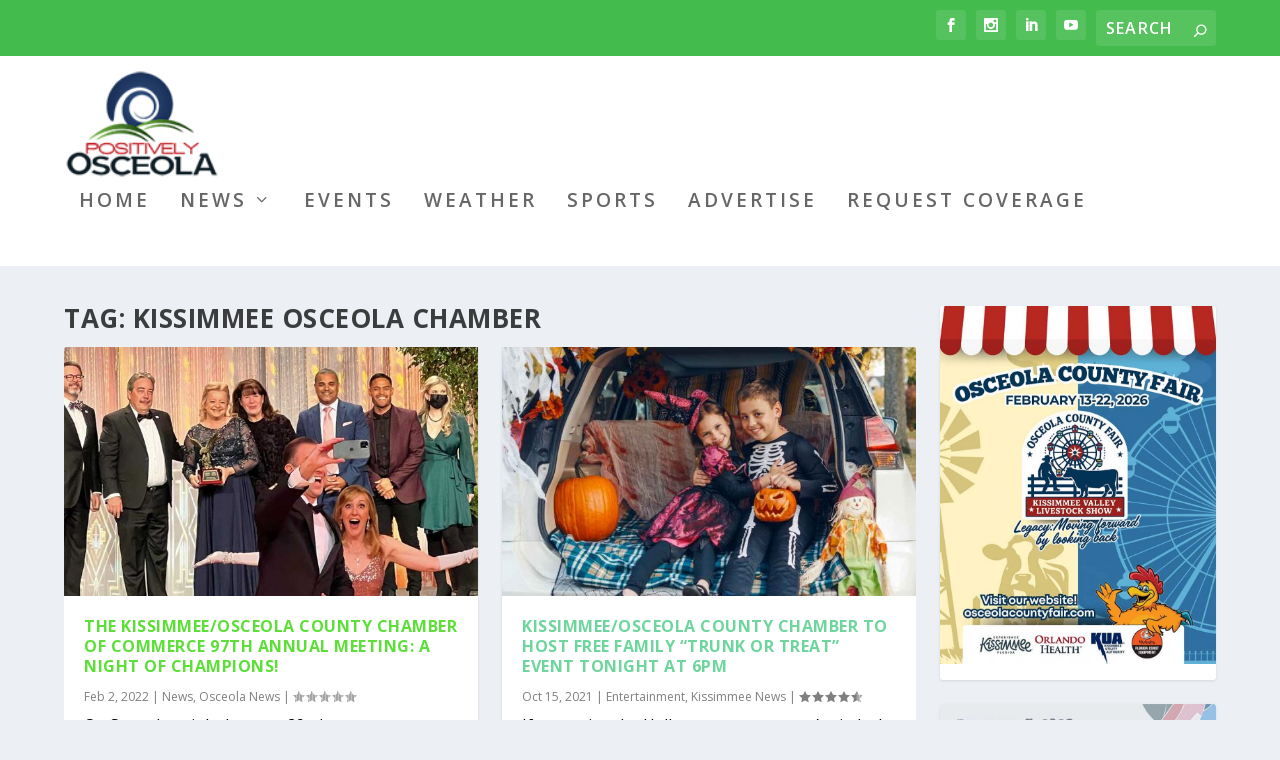

--- FILE ---
content_type: text/html; charset=UTF-8
request_url: https://www.positivelyosceola.com/tag/kissimmee-osceola-chamber/
body_size: 28565
content:
<!DOCTYPE html>
<!--[if IE 6]>
<html id="ie6" lang="en-US">
<![endif]-->
<!--[if IE 7]>
<html id="ie7" lang="en-US">
<![endif]-->
<!--[if IE 8]>
<html id="ie8" lang="en-US">
<![endif]-->
<!--[if !(IE 6) | !(IE 7) | !(IE 8)  ]><!-->
<html lang="en-US">
<!--<![endif]-->
<head>
<meta charset="UTF-8" />
<meta http-equiv="X-UA-Compatible" content="IE=edge">
<link rel="pingback" href="https://www.positivelyosceola.com/xmlrpc.php" />
<!--[if lt IE 9]>
<script src="https://www.positivelyosceola.com/wp-content/themes/Extra/scripts/ext/html5.js" type="text/javascript"></script>
<![endif]-->
<script type="text/javascript">
document.documentElement.className = 'js';
</script>
<meta name='robots' content='index, follow, max-image-preview:large, max-snippet:-1, max-video-preview:-1' />
<script type="text/javascript">
let jqueryParams=[],jQuery=function(r){return jqueryParams=[...jqueryParams,r],jQuery},$=function(r){return jqueryParams=[...jqueryParams,r],$};window.jQuery=jQuery,window.$=jQuery;let customHeadScripts=!1;jQuery.fn=jQuery.prototype={},$.fn=jQuery.prototype={},jQuery.noConflict=function(r){if(window.jQuery)return jQuery=window.jQuery,$=window.jQuery,customHeadScripts=!0,jQuery.noConflict},jQuery.ready=function(r){jqueryParams=[...jqueryParams,r]},$.ready=function(r){jqueryParams=[...jqueryParams,r]},jQuery.load=function(r){jqueryParams=[...jqueryParams,r]},$.load=function(r){jqueryParams=[...jqueryParams,r]},jQuery.fn.ready=function(r){jqueryParams=[...jqueryParams,r]},$.fn.ready=function(r){jqueryParams=[...jqueryParams,r]};</script>
<!-- This site is optimized with the Yoast SEO plugin v26.8 - https://yoast.com/product/yoast-seo-wordpress/ -->
<title>Kissimmee Osceola Chamber Archives - Positively Osceola</title>
<link rel="canonical" href="https://www.positivelyosceola.com/tag/kissimmee-osceola-chamber/" />
<meta property="og:locale" content="en_US" />
<meta property="og:type" content="article" />
<meta property="og:title" content="Kissimmee Osceola Chamber Archives - Positively Osceola" />
<meta property="og:url" content="https://www.positivelyosceola.com/tag/kissimmee-osceola-chamber/" />
<meta property="og:site_name" content="Positively Osceola" />
<meta name="twitter:card" content="summary_large_image" />
<meta name="twitter:site" content="@positiveosceola" />
<script type="application/ld+json" class="yoast-schema-graph">{"@context":"https://schema.org","@graph":[{"@type":"CollectionPage","@id":"https://www.positivelyosceola.com/tag/kissimmee-osceola-chamber/","url":"https://www.positivelyosceola.com/tag/kissimmee-osceola-chamber/","name":"Kissimmee Osceola Chamber Archives - Positively Osceola","isPartOf":{"@id":"https://www.positivelyosceola.com/#website"},"primaryImageOfPage":{"@id":"https://www.positivelyosceola.com/tag/kissimmee-osceola-chamber/#primaryimage"},"image":{"@id":"https://www.positivelyosceola.com/tag/kissimmee-osceola-chamber/#primaryimage"},"thumbnailUrl":"https://www.positivelyosceola.com/wp-content/uploads/2022/02/SBCAward.jpg","breadcrumb":{"@id":"https://www.positivelyosceola.com/tag/kissimmee-osceola-chamber/#breadcrumb"},"inLanguage":"en-US"},{"@type":"ImageObject","inLanguage":"en-US","@id":"https://www.positivelyosceola.com/tag/kissimmee-osceola-chamber/#primaryimage","url":"https://www.positivelyosceola.com/wp-content/uploads/2022/02/SBCAward.jpg","contentUrl":"https://www.positivelyosceola.com/wp-content/uploads/2022/02/SBCAward.jpg","width":948,"height":656,"caption":"Kissimmee Chamber"},{"@type":"BreadcrumbList","@id":"https://www.positivelyosceola.com/tag/kissimmee-osceola-chamber/#breadcrumb","itemListElement":[{"@type":"ListItem","position":1,"name":"Home","item":"https://www.positivelyosceola.com/"},{"@type":"ListItem","position":2,"name":"Kissimmee Osceola Chamber"}]},{"@type":"WebSite","@id":"https://www.positivelyosceola.com/#website","url":"https://www.positivelyosceola.com/","name":"Positively Osceola","description":"Osceola News That Informs, Impacts and Inspires!","potentialAction":[{"@type":"SearchAction","target":{"@type":"EntryPoint","urlTemplate":"https://www.positivelyosceola.com/?s={search_term_string}"},"query-input":{"@type":"PropertyValueSpecification","valueRequired":true,"valueName":"search_term_string"}}],"inLanguage":"en-US"}]}</script>
<!-- / Yoast SEO plugin. -->
<link rel='dns-prefetch' href='//www.positivelyosceola.com' />
<link rel='dns-prefetch' href='//fonts.googleapis.com' />
<link rel="alternate" type="application/rss+xml" title="Positively Osceola &raquo; Feed" href="https://www.positivelyosceola.com/feed/" />
<link rel="alternate" type="application/rss+xml" title="Positively Osceola &raquo; Comments Feed" href="https://www.positivelyosceola.com/comments/feed/" />
<link rel="alternate" type="text/calendar" title="Positively Osceola &raquo; iCal Feed" href="https://www.positivelyosceola.com/events/?ical=1" />
<link rel="alternate" type="application/rss+xml" title="Positively Osceola &raquo; Kissimmee Osceola Chamber Tag Feed" href="https://www.positivelyosceola.com/tag/kissimmee-osceola-chamber/feed/" />
<meta content="Extra Demo v.1.1.0" name="generator"/><!-- <link rel='stylesheet' id='tribe-events-pro-mini-calendar-block-styles-css' href='https://www.positivelyosceola.com/wp-content/plugins/events-calendar-pro/build/css/tribe-events-pro-mini-calendar-block.css?ver=7.7.12' type='text/css' media='all' /> -->
<!-- <link rel='stylesheet' id='disable_divi_footer_css-css' href='https://www.positivelyosceola.com/wp-content/plugins/aspen-footer-editor/css/custom.css?ver=1.1' type='text/css' media='' /> -->
<link rel="stylesheet" type="text/css" href="//www.positivelyosceola.com/wp-content/cache/wpfc-minified/dtjb8jnx/iljx.css" media="all"/>
<link rel='stylesheet' id='extra-fonts-css' href='https://fonts.googleapis.com/css?family=Open+Sans:300italic,400italic,600italic,700italic,800italic,400,300,600,700,800&#038;subset=latin,latin-ext' type='text/css' media='all' />
<!-- <link rel='stylesheet' id='extra-style-parent-css' href='https://www.positivelyosceola.com/wp-content/themes/Extra/style.min.css?ver=4.27.5' type='text/css' media='all' /> -->
<link rel="stylesheet" type="text/css" href="//www.positivelyosceola.com/wp-content/cache/wpfc-minified/9lvwaz6m/iljc.css" media="all"/>
<style id='extra-dynamic-critical-inline-css' type='text/css'>
@font-face{font-family:ETmodules;font-display:block;src:url(//www.positivelyosceola.com/wp-content/themes/Extra/core/admin/fonts/modules/all/modules.eot);src:url(//www.positivelyosceola.com/wp-content/themes/Extra/core/admin/fonts/modules/all/modules.eot?#iefix) format("embedded-opentype"),url(//www.positivelyosceola.com/wp-content/themes/Extra/core/admin/fonts/modules/all/modules.ttf) format("truetype"),url(//www.positivelyosceola.com/wp-content/themes/Extra/core/admin/fonts/modules/all/modules.woff) format("woff"),url(//www.positivelyosceola.com/wp-content/themes/Extra/core/admin/fonts/modules/all/modules.svg#ETmodules) format("svg");font-weight:400;font-style:normal}
.et_audio_content,.et_link_content,.et_quote_content{background-color:#2ea3f2}.et_pb_post .et-pb-controllers a{margin-bottom:10px}.format-gallery .et-pb-controllers{bottom:0}.et_pb_blog_grid .et_audio_content{margin-bottom:19px}.et_pb_row .et_pb_blog_grid .et_pb_post .et_pb_slide{min-height:180px}.et_audio_content .wp-block-audio{margin:0;padding:0}.et_audio_content h2{line-height:44px}.et_pb_column_1_2 .et_audio_content h2,.et_pb_column_1_3 .et_audio_content h2,.et_pb_column_1_4 .et_audio_content h2,.et_pb_column_1_5 .et_audio_content h2,.et_pb_column_1_6 .et_audio_content h2,.et_pb_column_2_5 .et_audio_content h2,.et_pb_column_3_5 .et_audio_content h2,.et_pb_column_3_8 .et_audio_content h2{margin-bottom:9px;margin-top:0}.et_pb_column_1_2 .et_audio_content,.et_pb_column_3_5 .et_audio_content{padding:35px 40px}.et_pb_column_1_2 .et_audio_content h2,.et_pb_column_3_5 .et_audio_content h2{line-height:32px}.et_pb_column_1_3 .et_audio_content,.et_pb_column_1_4 .et_audio_content,.et_pb_column_1_5 .et_audio_content,.et_pb_column_1_6 .et_audio_content,.et_pb_column_2_5 .et_audio_content,.et_pb_column_3_8 .et_audio_content{padding:35px 20px}.et_pb_column_1_3 .et_audio_content h2,.et_pb_column_1_4 .et_audio_content h2,.et_pb_column_1_5 .et_audio_content h2,.et_pb_column_1_6 .et_audio_content h2,.et_pb_column_2_5 .et_audio_content h2,.et_pb_column_3_8 .et_audio_content h2{font-size:18px;line-height:26px}article.et_pb_has_overlay .et_pb_blog_image_container{position:relative}.et_pb_post>.et_main_video_container{position:relative;margin-bottom:30px}.et_pb_post .et_pb_video_overlay .et_pb_video_play{color:#fff}.et_pb_post .et_pb_video_overlay_hover:hover{background:rgba(0,0,0,.6)}.et_audio_content,.et_link_content,.et_quote_content{text-align:center;word-wrap:break-word;position:relative;padding:50px 60px}.et_audio_content h2,.et_link_content a.et_link_main_url,.et_link_content h2,.et_quote_content blockquote cite,.et_quote_content blockquote p{color:#fff!important}.et_quote_main_link{position:absolute;text-indent:-9999px;width:100%;height:100%;display:block;top:0;left:0}.et_quote_content blockquote{padding:0;margin:0;border:none}.et_audio_content h2,.et_link_content h2,.et_quote_content blockquote p{margin-top:0}.et_audio_content h2{margin-bottom:20px}.et_audio_content h2,.et_link_content h2,.et_quote_content blockquote p{line-height:44px}.et_link_content a.et_link_main_url,.et_quote_content blockquote cite{font-size:18px;font-weight:200}.et_quote_content blockquote cite{font-style:normal}.et_pb_column_2_3 .et_quote_content{padding:50px 42px 45px}.et_pb_column_2_3 .et_audio_content,.et_pb_column_2_3 .et_link_content{padding:40px 40px 45px}.et_pb_column_1_2 .et_audio_content,.et_pb_column_1_2 .et_link_content,.et_pb_column_1_2 .et_quote_content,.et_pb_column_3_5 .et_audio_content,.et_pb_column_3_5 .et_link_content,.et_pb_column_3_5 .et_quote_content{padding:35px 40px}.et_pb_column_1_2 .et_quote_content blockquote p,.et_pb_column_3_5 .et_quote_content blockquote p{font-size:26px;line-height:32px}.et_pb_column_1_2 .et_audio_content h2,.et_pb_column_1_2 .et_link_content h2,.et_pb_column_3_5 .et_audio_content h2,.et_pb_column_3_5 .et_link_content h2{line-height:32px}.et_pb_column_1_2 .et_link_content a.et_link_main_url,.et_pb_column_1_2 .et_quote_content blockquote cite,.et_pb_column_3_5 .et_link_content a.et_link_main_url,.et_pb_column_3_5 .et_quote_content blockquote cite{font-size:14px}.et_pb_column_1_3 .et_quote_content,.et_pb_column_1_4 .et_quote_content,.et_pb_column_1_5 .et_quote_content,.et_pb_column_1_6 .et_quote_content,.et_pb_column_2_5 .et_quote_content,.et_pb_column_3_8 .et_quote_content{padding:35px 30px 32px}.et_pb_column_1_3 .et_audio_content,.et_pb_column_1_3 .et_link_content,.et_pb_column_1_4 .et_audio_content,.et_pb_column_1_4 .et_link_content,.et_pb_column_1_5 .et_audio_content,.et_pb_column_1_5 .et_link_content,.et_pb_column_1_6 .et_audio_content,.et_pb_column_1_6 .et_link_content,.et_pb_column_2_5 .et_audio_content,.et_pb_column_2_5 .et_link_content,.et_pb_column_3_8 .et_audio_content,.et_pb_column_3_8 .et_link_content{padding:35px 20px}.et_pb_column_1_3 .et_audio_content h2,.et_pb_column_1_3 .et_link_content h2,.et_pb_column_1_3 .et_quote_content blockquote p,.et_pb_column_1_4 .et_audio_content h2,.et_pb_column_1_4 .et_link_content h2,.et_pb_column_1_4 .et_quote_content blockquote p,.et_pb_column_1_5 .et_audio_content h2,.et_pb_column_1_5 .et_link_content h2,.et_pb_column_1_5 .et_quote_content blockquote p,.et_pb_column_1_6 .et_audio_content h2,.et_pb_column_1_6 .et_link_content h2,.et_pb_column_1_6 .et_quote_content blockquote p,.et_pb_column_2_5 .et_audio_content h2,.et_pb_column_2_5 .et_link_content h2,.et_pb_column_2_5 .et_quote_content blockquote p,.et_pb_column_3_8 .et_audio_content h2,.et_pb_column_3_8 .et_link_content h2,.et_pb_column_3_8 .et_quote_content blockquote p{font-size:18px;line-height:26px}.et_pb_column_1_3 .et_link_content a.et_link_main_url,.et_pb_column_1_3 .et_quote_content blockquote cite,.et_pb_column_1_4 .et_link_content a.et_link_main_url,.et_pb_column_1_4 .et_quote_content blockquote cite,.et_pb_column_1_5 .et_link_content a.et_link_main_url,.et_pb_column_1_5 .et_quote_content blockquote cite,.et_pb_column_1_6 .et_link_content a.et_link_main_url,.et_pb_column_1_6 .et_quote_content blockquote cite,.et_pb_column_2_5 .et_link_content a.et_link_main_url,.et_pb_column_2_5 .et_quote_content blockquote cite,.et_pb_column_3_8 .et_link_content a.et_link_main_url,.et_pb_column_3_8 .et_quote_content blockquote cite{font-size:14px}.et_pb_post .et_pb_gallery_post_type .et_pb_slide{min-height:500px;background-size:cover!important;background-position:top}.format-gallery .et_pb_slider.gallery-not-found .et_pb_slide{box-shadow:inset 0 0 10px rgba(0,0,0,.1)}.format-gallery .et_pb_slider:hover .et-pb-arrow-prev{left:0}.format-gallery .et_pb_slider:hover .et-pb-arrow-next{right:0}.et_pb_post>.et_pb_slider{margin-bottom:30px}.et_pb_column_3_4 .et_pb_post .et_pb_slide{min-height:442px}.et_pb_column_2_3 .et_pb_post .et_pb_slide{min-height:390px}.et_pb_column_1_2 .et_pb_post .et_pb_slide,.et_pb_column_3_5 .et_pb_post .et_pb_slide{min-height:284px}.et_pb_column_1_3 .et_pb_post .et_pb_slide,.et_pb_column_2_5 .et_pb_post .et_pb_slide,.et_pb_column_3_8 .et_pb_post .et_pb_slide{min-height:180px}.et_pb_column_1_4 .et_pb_post .et_pb_slide,.et_pb_column_1_5 .et_pb_post .et_pb_slide,.et_pb_column_1_6 .et_pb_post .et_pb_slide{min-height:125px}.et_pb_portfolio.et_pb_section_parallax .pagination,.et_pb_portfolio.et_pb_section_video .pagination,.et_pb_portfolio_grid.et_pb_section_parallax .pagination,.et_pb_portfolio_grid.et_pb_section_video .pagination{position:relative}.et_pb_bg_layout_light .et_pb_post .post-meta,.et_pb_bg_layout_light .et_pb_post .post-meta a,.et_pb_bg_layout_light .et_pb_post p{color:#666}.et_pb_bg_layout_dark .et_pb_post .post-meta,.et_pb_bg_layout_dark .et_pb_post .post-meta a,.et_pb_bg_layout_dark .et_pb_post p{color:inherit}.et_pb_text_color_dark .et_audio_content h2,.et_pb_text_color_dark .et_link_content a.et_link_main_url,.et_pb_text_color_dark .et_link_content h2,.et_pb_text_color_dark .et_quote_content blockquote cite,.et_pb_text_color_dark .et_quote_content blockquote p{color:#666!important}.et_pb_text_color_dark.et_audio_content h2,.et_pb_text_color_dark.et_link_content a.et_link_main_url,.et_pb_text_color_dark.et_link_content h2,.et_pb_text_color_dark.et_quote_content blockquote cite,.et_pb_text_color_dark.et_quote_content blockquote p{color:#bbb!important}.et_pb_text_color_dark.et_audio_content,.et_pb_text_color_dark.et_link_content,.et_pb_text_color_dark.et_quote_content{background-color:#e8e8e8}@media (min-width:981px) and (max-width:1100px){.et_quote_content{padding:50px 70px 45px}.et_pb_column_2_3 .et_quote_content{padding:50px 50px 45px}.et_pb_column_1_2 .et_quote_content,.et_pb_column_3_5 .et_quote_content{padding:35px 47px 30px}.et_pb_column_1_3 .et_quote_content,.et_pb_column_1_4 .et_quote_content,.et_pb_column_1_5 .et_quote_content,.et_pb_column_1_6 .et_quote_content,.et_pb_column_2_5 .et_quote_content,.et_pb_column_3_8 .et_quote_content{padding:35px 25px 32px}.et_pb_column_4_4 .et_pb_post .et_pb_slide{min-height:534px}.et_pb_column_3_4 .et_pb_post .et_pb_slide{min-height:392px}.et_pb_column_2_3 .et_pb_post .et_pb_slide{min-height:345px}.et_pb_column_1_2 .et_pb_post .et_pb_slide,.et_pb_column_3_5 .et_pb_post .et_pb_slide{min-height:250px}.et_pb_column_1_3 .et_pb_post .et_pb_slide,.et_pb_column_2_5 .et_pb_post .et_pb_slide,.et_pb_column_3_8 .et_pb_post .et_pb_slide{min-height:155px}.et_pb_column_1_4 .et_pb_post .et_pb_slide,.et_pb_column_1_5 .et_pb_post .et_pb_slide,.et_pb_column_1_6 .et_pb_post .et_pb_slide{min-height:108px}}@media (max-width:980px){.et_pb_bg_layout_dark_tablet .et_audio_content h2{color:#fff!important}.et_pb_text_color_dark_tablet.et_audio_content h2{color:#bbb!important}.et_pb_text_color_dark_tablet.et_audio_content{background-color:#e8e8e8}.et_pb_bg_layout_dark_tablet .et_audio_content h2,.et_pb_bg_layout_dark_tablet .et_link_content a.et_link_main_url,.et_pb_bg_layout_dark_tablet .et_link_content h2,.et_pb_bg_layout_dark_tablet .et_quote_content blockquote cite,.et_pb_bg_layout_dark_tablet .et_quote_content blockquote p{color:#fff!important}.et_pb_text_color_dark_tablet .et_audio_content h2,.et_pb_text_color_dark_tablet .et_link_content a.et_link_main_url,.et_pb_text_color_dark_tablet .et_link_content h2,.et_pb_text_color_dark_tablet .et_quote_content blockquote cite,.et_pb_text_color_dark_tablet .et_quote_content blockquote p{color:#666!important}.et_pb_text_color_dark_tablet.et_audio_content h2,.et_pb_text_color_dark_tablet.et_link_content a.et_link_main_url,.et_pb_text_color_dark_tablet.et_link_content h2,.et_pb_text_color_dark_tablet.et_quote_content blockquote cite,.et_pb_text_color_dark_tablet.et_quote_content blockquote p{color:#bbb!important}.et_pb_text_color_dark_tablet.et_audio_content,.et_pb_text_color_dark_tablet.et_link_content,.et_pb_text_color_dark_tablet.et_quote_content{background-color:#e8e8e8}}@media (min-width:768px) and (max-width:980px){.et_audio_content h2{font-size:26px!important;line-height:44px!important;margin-bottom:24px!important}.et_pb_post>.et_pb_gallery_post_type>.et_pb_slides>.et_pb_slide{min-height:384px!important}.et_quote_content{padding:50px 43px 45px!important}.et_quote_content blockquote p{font-size:26px!important;line-height:44px!important}.et_quote_content blockquote cite{font-size:18px!important}.et_link_content{padding:40px 40px 45px}.et_link_content h2{font-size:26px!important;line-height:44px!important}.et_link_content a.et_link_main_url{font-size:18px!important}}@media (max-width:767px){.et_audio_content h2,.et_link_content h2,.et_quote_content,.et_quote_content blockquote p{font-size:20px!important;line-height:26px!important}.et_audio_content,.et_link_content{padding:35px 20px!important}.et_audio_content h2{margin-bottom:9px!important}.et_pb_bg_layout_dark_phone .et_audio_content h2{color:#fff!important}.et_pb_text_color_dark_phone.et_audio_content{background-color:#e8e8e8}.et_link_content a.et_link_main_url,.et_quote_content blockquote cite{font-size:14px!important}.format-gallery .et-pb-controllers{height:auto}.et_pb_post>.et_pb_gallery_post_type>.et_pb_slides>.et_pb_slide{min-height:222px!important}.et_pb_bg_layout_dark_phone .et_audio_content h2,.et_pb_bg_layout_dark_phone .et_link_content a.et_link_main_url,.et_pb_bg_layout_dark_phone .et_link_content h2,.et_pb_bg_layout_dark_phone .et_quote_content blockquote cite,.et_pb_bg_layout_dark_phone .et_quote_content blockquote p{color:#fff!important}.et_pb_text_color_dark_phone .et_audio_content h2,.et_pb_text_color_dark_phone .et_link_content a.et_link_main_url,.et_pb_text_color_dark_phone .et_link_content h2,.et_pb_text_color_dark_phone .et_quote_content blockquote cite,.et_pb_text_color_dark_phone .et_quote_content blockquote p{color:#666!important}.et_pb_text_color_dark_phone.et_audio_content h2,.et_pb_text_color_dark_phone.et_link_content a.et_link_main_url,.et_pb_text_color_dark_phone.et_link_content h2,.et_pb_text_color_dark_phone.et_quote_content blockquote cite,.et_pb_text_color_dark_phone.et_quote_content blockquote p{color:#bbb!important}.et_pb_text_color_dark_phone.et_audio_content,.et_pb_text_color_dark_phone.et_link_content,.et_pb_text_color_dark_phone.et_quote_content{background-color:#e8e8e8}}@media (max-width:479px){.et_pb_column_1_2 .et_pb_carousel_item .et_pb_video_play,.et_pb_column_1_3 .et_pb_carousel_item .et_pb_video_play,.et_pb_column_2_3 .et_pb_carousel_item .et_pb_video_play,.et_pb_column_2_5 .et_pb_carousel_item .et_pb_video_play,.et_pb_column_3_5 .et_pb_carousel_item .et_pb_video_play,.et_pb_column_3_8 .et_pb_carousel_item .et_pb_video_play{font-size:1.5rem;line-height:1.5rem;margin-left:-.75rem;margin-top:-.75rem}.et_audio_content,.et_quote_content{padding:35px 20px!important}.et_pb_post>.et_pb_gallery_post_type>.et_pb_slides>.et_pb_slide{min-height:156px!important}}.et_full_width_page .et_gallery_item{float:left;width:20.875%;margin:0 5.5% 5.5% 0}.et_full_width_page .et_gallery_item:nth-child(3n){margin-right:5.5%}.et_full_width_page .et_gallery_item:nth-child(3n+1){clear:none}.et_full_width_page .et_gallery_item:nth-child(4n){margin-right:0}.et_full_width_page .et_gallery_item:nth-child(4n+1){clear:both}
.et_pb_slider{position:relative;overflow:hidden}.et_pb_slide{padding:0 6%;background-size:cover;background-position:50%;background-repeat:no-repeat}.et_pb_slider .et_pb_slide{display:none;float:left;margin-right:-100%;position:relative;width:100%;text-align:center;list-style:none!important;background-position:50%;background-size:100%;background-size:cover}.et_pb_slider .et_pb_slide:first-child{display:list-item}.et-pb-controllers{position:absolute;bottom:20px;left:0;width:100%;text-align:center;z-index:10}.et-pb-controllers a{display:inline-block;background-color:hsla(0,0%,100%,.5);text-indent:-9999px;border-radius:7px;width:7px;height:7px;margin-right:10px;padding:0;opacity:.5}.et-pb-controllers .et-pb-active-control{opacity:1}.et-pb-controllers a:last-child{margin-right:0}.et-pb-controllers .et-pb-active-control{background-color:#fff}.et_pb_slides .et_pb_temp_slide{display:block}.et_pb_slides:after{content:"";display:block;clear:both;visibility:hidden;line-height:0;height:0;width:0}@media (max-width:980px){.et_pb_bg_layout_light_tablet .et-pb-controllers .et-pb-active-control{background-color:#333}.et_pb_bg_layout_light_tablet .et-pb-controllers a{background-color:rgba(0,0,0,.3)}.et_pb_bg_layout_light_tablet .et_pb_slide_content{color:#333}.et_pb_bg_layout_dark_tablet .et_pb_slide_description{text-shadow:0 1px 3px rgba(0,0,0,.3)}.et_pb_bg_layout_dark_tablet .et_pb_slide_content{color:#fff}.et_pb_bg_layout_dark_tablet .et-pb-controllers .et-pb-active-control{background-color:#fff}.et_pb_bg_layout_dark_tablet .et-pb-controllers a{background-color:hsla(0,0%,100%,.5)}}@media (max-width:767px){.et-pb-controllers{position:absolute;bottom:5%;left:0;width:100%;text-align:center;z-index:10;height:14px}.et_transparent_nav .et_pb_section:first-child .et-pb-controllers{bottom:18px}.et_pb_bg_layout_light_phone.et_pb_slider_with_overlay .et_pb_slide_overlay_container,.et_pb_bg_layout_light_phone.et_pb_slider_with_text_overlay .et_pb_text_overlay_wrapper{background-color:hsla(0,0%,100%,.9)}.et_pb_bg_layout_light_phone .et-pb-controllers .et-pb-active-control{background-color:#333}.et_pb_bg_layout_dark_phone.et_pb_slider_with_overlay .et_pb_slide_overlay_container,.et_pb_bg_layout_dark_phone.et_pb_slider_with_text_overlay .et_pb_text_overlay_wrapper,.et_pb_bg_layout_light_phone .et-pb-controllers a{background-color:rgba(0,0,0,.3)}.et_pb_bg_layout_dark_phone .et-pb-controllers .et-pb-active-control{background-color:#fff}.et_pb_bg_layout_dark_phone .et-pb-controllers a{background-color:hsla(0,0%,100%,.5)}}.et_mobile_device .et_pb_slider_parallax .et_pb_slide,.et_mobile_device .et_pb_slides .et_parallax_bg.et_pb_parallax_css{background-attachment:scroll}
.et-pb-arrow-next,.et-pb-arrow-prev{position:absolute;top:50%;z-index:100;font-size:48px;color:#fff;margin-top:-24px;transition:all .2s ease-in-out;opacity:0}.et_pb_bg_layout_light .et-pb-arrow-next,.et_pb_bg_layout_light .et-pb-arrow-prev{color:#333}.et_pb_slider:hover .et-pb-arrow-prev{left:22px;opacity:1}.et_pb_slider:hover .et-pb-arrow-next{right:22px;opacity:1}.et_pb_bg_layout_light .et-pb-controllers .et-pb-active-control{background-color:#333}.et_pb_bg_layout_light .et-pb-controllers a{background-color:rgba(0,0,0,.3)}.et-pb-arrow-next:hover,.et-pb-arrow-prev:hover{text-decoration:none}.et-pb-arrow-next span,.et-pb-arrow-prev span{display:none}.et-pb-arrow-prev{left:-22px}.et-pb-arrow-next{right:-22px}.et-pb-arrow-prev:before{content:"4"}.et-pb-arrow-next:before{content:"5"}.format-gallery .et-pb-arrow-next,.format-gallery .et-pb-arrow-prev{color:#fff}.et_pb_column_1_3 .et_pb_slider:hover .et-pb-arrow-prev,.et_pb_column_1_4 .et_pb_slider:hover .et-pb-arrow-prev,.et_pb_column_1_5 .et_pb_slider:hover .et-pb-arrow-prev,.et_pb_column_1_6 .et_pb_slider:hover .et-pb-arrow-prev,.et_pb_column_2_5 .et_pb_slider:hover .et-pb-arrow-prev{left:0}.et_pb_column_1_3 .et_pb_slider:hover .et-pb-arrow-next,.et_pb_column_1_4 .et_pb_slider:hover .et-pb-arrow-prev,.et_pb_column_1_5 .et_pb_slider:hover .et-pb-arrow-prev,.et_pb_column_1_6 .et_pb_slider:hover .et-pb-arrow-prev,.et_pb_column_2_5 .et_pb_slider:hover .et-pb-arrow-next{right:0}.et_pb_column_1_4 .et_pb_slider .et_pb_slide,.et_pb_column_1_5 .et_pb_slider .et_pb_slide,.et_pb_column_1_6 .et_pb_slider .et_pb_slide{min-height:170px}.et_pb_column_1_4 .et_pb_slider:hover .et-pb-arrow-next,.et_pb_column_1_5 .et_pb_slider:hover .et-pb-arrow-next,.et_pb_column_1_6 .et_pb_slider:hover .et-pb-arrow-next{right:0}@media (max-width:980px){.et_pb_bg_layout_light_tablet .et-pb-arrow-next,.et_pb_bg_layout_light_tablet .et-pb-arrow-prev{color:#333}.et_pb_bg_layout_dark_tablet .et-pb-arrow-next,.et_pb_bg_layout_dark_tablet .et-pb-arrow-prev{color:#fff}}@media (max-width:767px){.et_pb_slider:hover .et-pb-arrow-prev{left:0;opacity:1}.et_pb_slider:hover .et-pb-arrow-next{right:0;opacity:1}.et_pb_bg_layout_light_phone .et-pb-arrow-next,.et_pb_bg_layout_light_phone .et-pb-arrow-prev{color:#333}.et_pb_bg_layout_dark_phone .et-pb-arrow-next,.et_pb_bg_layout_dark_phone .et-pb-arrow-prev{color:#fff}}.et_mobile_device .et-pb-arrow-prev{left:22px;opacity:1}.et_mobile_device .et-pb-arrow-next{right:22px;opacity:1}@media (max-width:767px){.et_mobile_device .et-pb-arrow-prev{left:0;opacity:1}.et_mobile_device .et-pb-arrow-next{right:0;opacity:1}}
.et_overlay{z-index:-1;position:absolute;top:0;left:0;display:block;width:100%;height:100%;background:hsla(0,0%,100%,.9);opacity:0;pointer-events:none;transition:all .3s;border:1px solid #e5e5e5;box-sizing:border-box;-webkit-backface-visibility:hidden;backface-visibility:hidden;-webkit-font-smoothing:antialiased}.et_overlay:before{color:#2ea3f2;content:"\E050";position:absolute;top:50%;left:50%;transform:translate(-50%,-50%);font-size:32px;transition:all .4s}.et_portfolio_image,.et_shop_image{position:relative;display:block}.et_pb_has_overlay:not(.et_pb_image):hover .et_overlay,.et_portfolio_image:hover .et_overlay,.et_shop_image:hover .et_overlay{z-index:3;opacity:1}#ie7 .et_overlay,#ie8 .et_overlay{display:none}.et_pb_module.et_pb_has_overlay{position:relative}.et_pb_module.et_pb_has_overlay .et_overlay,article.et_pb_has_overlay{border:none}
.et_pb_blog_grid .et_audio_container .mejs-container .mejs-controls .mejs-time span{font-size:14px}.et_audio_container .mejs-container{width:auto!important;min-width:unset!important;height:auto!important}.et_audio_container .mejs-container,.et_audio_container .mejs-container .mejs-controls,.et_audio_container .mejs-embed,.et_audio_container .mejs-embed body{background:none;height:auto}.et_audio_container .mejs-controls .mejs-time-rail .mejs-time-loaded,.et_audio_container .mejs-time.mejs-currenttime-container{display:none!important}.et_audio_container .mejs-time{display:block!important;padding:0;margin-left:10px;margin-right:90px;line-height:inherit}.et_audio_container .mejs-android .mejs-time,.et_audio_container .mejs-ios .mejs-time,.et_audio_container .mejs-ipad .mejs-time,.et_audio_container .mejs-iphone .mejs-time{margin-right:0}.et_audio_container .mejs-controls .mejs-horizontal-volume-slider .mejs-horizontal-volume-total,.et_audio_container .mejs-controls .mejs-time-rail .mejs-time-total{background:hsla(0,0%,100%,.5);border-radius:5px;height:4px;margin:8px 0 0;top:0;right:0;left:auto}.et_audio_container .mejs-controls>div{height:20px!important}.et_audio_container .mejs-controls div.mejs-time-rail{padding-top:0;position:relative;display:block!important;margin-left:42px;margin-right:0}.et_audio_container span.mejs-time-total.mejs-time-slider{display:block!important;position:relative!important;max-width:100%;min-width:unset!important}.et_audio_container .mejs-button.mejs-volume-button{width:auto;height:auto;margin-left:auto;position:absolute;right:59px;bottom:-2px}.et_audio_container .mejs-controls .mejs-horizontal-volume-slider .mejs-horizontal-volume-current,.et_audio_container .mejs-controls .mejs-time-rail .mejs-time-current{background:#fff;height:4px;border-radius:5px}.et_audio_container .mejs-controls .mejs-horizontal-volume-slider .mejs-horizontal-volume-handle,.et_audio_container .mejs-controls .mejs-time-rail .mejs-time-handle{display:block;border:none;width:10px}.et_audio_container .mejs-time-rail .mejs-time-handle-content{border-radius:100%;transform:scale(1)}.et_pb_text_color_dark .et_audio_container .mejs-time-rail .mejs-time-handle-content{border-color:#666}.et_audio_container .mejs-time-rail .mejs-time-hovered{height:4px}.et_audio_container .mejs-controls .mejs-horizontal-volume-slider .mejs-horizontal-volume-handle{background:#fff;border-radius:5px;height:10px;position:absolute;top:-3px}.et_audio_container .mejs-container .mejs-controls .mejs-time span{font-size:18px}.et_audio_container .mejs-controls a.mejs-horizontal-volume-slider{display:block!important;height:19px;margin-left:5px;position:absolute;right:0;bottom:0}.et_audio_container .mejs-controls div.mejs-horizontal-volume-slider{height:4px}.et_audio_container .mejs-playpause-button button,.et_audio_container .mejs-volume-button button{background:none!important;margin:0!important;width:auto!important;height:auto!important;position:relative!important;z-index:99}.et_audio_container .mejs-playpause-button button:before{content:"E"!important;font-size:32px;left:0;top:-8px}.et_audio_container .mejs-playpause-button button:before,.et_audio_container .mejs-volume-button button:before{color:#fff}.et_audio_container .mejs-playpause-button{margin-top:-7px!important;width:auto!important;height:auto!important;position:absolute}.et_audio_container .mejs-controls .mejs-button button:focus{outline:none}.et_audio_container .mejs-playpause-button.mejs-pause button:before{content:"`"!important}.et_audio_container .mejs-volume-button button:before{content:"\E068";font-size:18px}.et_pb_text_color_dark .et_audio_container .mejs-controls .mejs-horizontal-volume-slider .mejs-horizontal-volume-total,.et_pb_text_color_dark .et_audio_container .mejs-controls .mejs-time-rail .mejs-time-total{background:hsla(0,0%,60%,.5)}.et_pb_text_color_dark .et_audio_container .mejs-controls .mejs-horizontal-volume-slider .mejs-horizontal-volume-current,.et_pb_text_color_dark .et_audio_container .mejs-controls .mejs-time-rail .mejs-time-current{background:#999}.et_pb_text_color_dark .et_audio_container .mejs-playpause-button button:before,.et_pb_text_color_dark .et_audio_container .mejs-volume-button button:before{color:#666}.et_pb_text_color_dark .et_audio_container .mejs-controls .mejs-horizontal-volume-slider .mejs-horizontal-volume-handle,.et_pb_text_color_dark .mejs-controls .mejs-time-rail .mejs-time-handle{background:#666}.et_pb_text_color_dark .mejs-container .mejs-controls .mejs-time span{color:#999}.et_pb_column_1_3 .et_audio_container .mejs-container .mejs-controls .mejs-time span,.et_pb_column_1_4 .et_audio_container .mejs-container .mejs-controls .mejs-time span,.et_pb_column_1_5 .et_audio_container .mejs-container .mejs-controls .mejs-time span,.et_pb_column_1_6 .et_audio_container .mejs-container .mejs-controls .mejs-time span,.et_pb_column_2_5 .et_audio_container .mejs-container .mejs-controls .mejs-time span,.et_pb_column_3_8 .et_audio_container .mejs-container .mejs-controls .mejs-time span{font-size:14px}.et_audio_container .mejs-container .mejs-controls{padding:0;flex-wrap:wrap;min-width:unset!important;position:relative}@media (max-width:980px){.et_pb_column_1_3 .et_audio_container .mejs-container .mejs-controls .mejs-time span,.et_pb_column_1_4 .et_audio_container .mejs-container .mejs-controls .mejs-time span,.et_pb_column_1_5 .et_audio_container .mejs-container .mejs-controls .mejs-time span,.et_pb_column_1_6 .et_audio_container .mejs-container .mejs-controls .mejs-time span,.et_pb_column_2_5 .et_audio_container .mejs-container .mejs-controls .mejs-time span,.et_pb_column_3_8 .et_audio_container .mejs-container .mejs-controls .mejs-time span{font-size:18px}.et_pb_bg_layout_dark_tablet .et_audio_container .mejs-controls .mejs-horizontal-volume-slider .mejs-horizontal-volume-total,.et_pb_bg_layout_dark_tablet .et_audio_container .mejs-controls .mejs-time-rail .mejs-time-total{background:hsla(0,0%,100%,.5)}.et_pb_bg_layout_dark_tablet .et_audio_container .mejs-controls .mejs-horizontal-volume-slider .mejs-horizontal-volume-current,.et_pb_bg_layout_dark_tablet .et_audio_container .mejs-controls .mejs-time-rail .mejs-time-current{background:#fff}.et_pb_bg_layout_dark_tablet .et_audio_container .mejs-playpause-button button:before,.et_pb_bg_layout_dark_tablet .et_audio_container .mejs-volume-button button:before{color:#fff}.et_pb_bg_layout_dark_tablet .et_audio_container .mejs-controls .mejs-horizontal-volume-slider .mejs-horizontal-volume-handle,.et_pb_bg_layout_dark_tablet .mejs-controls .mejs-time-rail .mejs-time-handle{background:#fff}.et_pb_bg_layout_dark_tablet .mejs-container .mejs-controls .mejs-time span{color:#fff}.et_pb_text_color_dark_tablet .et_audio_container .mejs-controls .mejs-horizontal-volume-slider .mejs-horizontal-volume-total,.et_pb_text_color_dark_tablet .et_audio_container .mejs-controls .mejs-time-rail .mejs-time-total{background:hsla(0,0%,60%,.5)}.et_pb_text_color_dark_tablet .et_audio_container .mejs-controls .mejs-horizontal-volume-slider .mejs-horizontal-volume-current,.et_pb_text_color_dark_tablet .et_audio_container .mejs-controls .mejs-time-rail .mejs-time-current{background:#999}.et_pb_text_color_dark_tablet .et_audio_container .mejs-playpause-button button:before,.et_pb_text_color_dark_tablet .et_audio_container .mejs-volume-button button:before{color:#666}.et_pb_text_color_dark_tablet .et_audio_container .mejs-controls .mejs-horizontal-volume-slider .mejs-horizontal-volume-handle,.et_pb_text_color_dark_tablet .mejs-controls .mejs-time-rail .mejs-time-handle{background:#666}.et_pb_text_color_dark_tablet .mejs-container .mejs-controls .mejs-time span{color:#999}}@media (max-width:767px){.et_audio_container .mejs-container .mejs-controls .mejs-time span{font-size:14px!important}.et_pb_bg_layout_dark_phone .et_audio_container .mejs-controls .mejs-horizontal-volume-slider .mejs-horizontal-volume-total,.et_pb_bg_layout_dark_phone .et_audio_container .mejs-controls .mejs-time-rail .mejs-time-total{background:hsla(0,0%,100%,.5)}.et_pb_bg_layout_dark_phone .et_audio_container .mejs-controls .mejs-horizontal-volume-slider .mejs-horizontal-volume-current,.et_pb_bg_layout_dark_phone .et_audio_container .mejs-controls .mejs-time-rail .mejs-time-current{background:#fff}.et_pb_bg_layout_dark_phone .et_audio_container .mejs-playpause-button button:before,.et_pb_bg_layout_dark_phone .et_audio_container .mejs-volume-button button:before{color:#fff}.et_pb_bg_layout_dark_phone .et_audio_container .mejs-controls .mejs-horizontal-volume-slider .mejs-horizontal-volume-handle,.et_pb_bg_layout_dark_phone .mejs-controls .mejs-time-rail .mejs-time-handle{background:#fff}.et_pb_bg_layout_dark_phone .mejs-container .mejs-controls .mejs-time span{color:#fff}.et_pb_text_color_dark_phone .et_audio_container .mejs-controls .mejs-horizontal-volume-slider .mejs-horizontal-volume-total,.et_pb_text_color_dark_phone .et_audio_container .mejs-controls .mejs-time-rail .mejs-time-total{background:hsla(0,0%,60%,.5)}.et_pb_text_color_dark_phone .et_audio_container .mejs-controls .mejs-horizontal-volume-slider .mejs-horizontal-volume-current,.et_pb_text_color_dark_phone .et_audio_container .mejs-controls .mejs-time-rail .mejs-time-current{background:#999}.et_pb_text_color_dark_phone .et_audio_container .mejs-playpause-button button:before,.et_pb_text_color_dark_phone .et_audio_container .mejs-volume-button button:before{color:#666}.et_pb_text_color_dark_phone .et_audio_container .mejs-controls .mejs-horizontal-volume-slider .mejs-horizontal-volume-handle,.et_pb_text_color_dark_phone .mejs-controls .mejs-time-rail .mejs-time-handle{background:#666}.et_pb_text_color_dark_phone .mejs-container .mejs-controls .mejs-time span{color:#999}}
.et_pb_video_box{display:block;position:relative;z-index:1;line-height:0}.et_pb_video_box video{width:100%!important;height:auto!important}.et_pb_video_overlay{position:absolute;z-index:10;top:0;left:0;height:100%;width:100%;background-size:cover;background-repeat:no-repeat;background-position:50%;cursor:pointer}.et_pb_video_play:before{font-family:ETmodules;content:"I"}.et_pb_video_play{display:block;position:absolute;z-index:100;color:#fff;left:50%;top:50%}.et_pb_column_1_2 .et_pb_video_play,.et_pb_column_2_3 .et_pb_video_play,.et_pb_column_3_4 .et_pb_video_play,.et_pb_column_3_5 .et_pb_video_play,.et_pb_column_4_4 .et_pb_video_play{font-size:6rem;line-height:6rem;margin-left:-3rem;margin-top:-3rem}.et_pb_column_1_3 .et_pb_video_play,.et_pb_column_1_4 .et_pb_video_play,.et_pb_column_1_5 .et_pb_video_play,.et_pb_column_1_6 .et_pb_video_play,.et_pb_column_2_5 .et_pb_video_play,.et_pb_column_3_8 .et_pb_video_play{font-size:3rem;line-height:3rem;margin-left:-1.5rem;margin-top:-1.5rem}.et_pb_bg_layout_light .et_pb_video_play{color:#333}.et_pb_video_overlay_hover{background:transparent;width:100%;height:100%;position:absolute;z-index:100;transition:all .5s ease-in-out}.et_pb_video .et_pb_video_overlay_hover:hover{background:rgba(0,0,0,.6)}@media (min-width:768px) and (max-width:980px){.et_pb_column_1_3 .et_pb_video_play,.et_pb_column_1_4 .et_pb_video_play,.et_pb_column_1_5 .et_pb_video_play,.et_pb_column_1_6 .et_pb_video_play,.et_pb_column_2_5 .et_pb_video_play,.et_pb_column_3_8 .et_pb_video_play{font-size:6rem;line-height:6rem;margin-left:-3rem;margin-top:-3rem}}@media (max-width:980px){.et_pb_bg_layout_light_tablet .et_pb_video_play{color:#333}}@media (max-width:768px){.et_pb_column_1_2 .et_pb_video_play,.et_pb_column_2_3 .et_pb_video_play,.et_pb_column_3_4 .et_pb_video_play,.et_pb_column_3_5 .et_pb_video_play,.et_pb_column_4_4 .et_pb_video_play{font-size:3rem;line-height:3rem;margin-left:-1.5rem;margin-top:-1.5rem}}@media (max-width:767px){.et_pb_bg_layout_light_phone .et_pb_video_play{color:#333}}
.et_post_gallery{padding:0!important;line-height:1.7!important;list-style:none!important}.et_gallery_item{float:left;width:28.353%;margin:0 7.47% 7.47% 0}.blocks-gallery-item,.et_gallery_item{padding-left:0!important}.blocks-gallery-item:before,.et_gallery_item:before{display:none}.et_gallery_item:nth-child(3n){margin-right:0}.et_gallery_item:nth-child(3n+1){clear:both}
.et_pb_post{margin-bottom:60px;word-wrap:break-word}.et_pb_fullwidth_post_content.et_pb_with_border img,.et_pb_post_content.et_pb_with_border img,.et_pb_with_border .et_pb_post .et_pb_slides,.et_pb_with_border .et_pb_post img:not(.woocommerce-placeholder),.et_pb_with_border.et_pb_posts .et_pb_post,.et_pb_with_border.et_pb_posts_nav span.nav-next a,.et_pb_with_border.et_pb_posts_nav span.nav-previous a{border:0 solid #333}.et_pb_post .entry-content{padding-top:30px}.et_pb_post .entry-featured-image-url{display:block;position:relative;margin-bottom:30px}.et_pb_post .entry-title a,.et_pb_post h2 a{text-decoration:none}.et_pb_post .post-meta{font-size:14px;margin-bottom:6px}.et_pb_post .more,.et_pb_post .post-meta a{text-decoration:none}.et_pb_post .more{color:#82c0c7}.et_pb_posts a.more-link{clear:both;display:block}.et_pb_posts .et_pb_post{position:relative}.et_pb_has_overlay.et_pb_post .et_pb_image_container a{display:block;position:relative;overflow:hidden}.et_pb_image_container img,.et_pb_post a img{vertical-align:bottom;max-width:100%}@media (min-width:981px) and (max-width:1100px){.et_pb_post{margin-bottom:42px}}@media (max-width:980px){.et_pb_post{margin-bottom:42px}.et_pb_bg_layout_light_tablet .et_pb_post .post-meta,.et_pb_bg_layout_light_tablet .et_pb_post .post-meta a,.et_pb_bg_layout_light_tablet .et_pb_post p{color:#666}.et_pb_bg_layout_dark_tablet .et_pb_post .post-meta,.et_pb_bg_layout_dark_tablet .et_pb_post .post-meta a,.et_pb_bg_layout_dark_tablet .et_pb_post p{color:inherit}.et_pb_bg_layout_dark_tablet .comment_postinfo a,.et_pb_bg_layout_dark_tablet .comment_postinfo span{color:#fff}}@media (max-width:767px){.et_pb_post{margin-bottom:42px}.et_pb_post>h2{font-size:18px}.et_pb_bg_layout_light_phone .et_pb_post .post-meta,.et_pb_bg_layout_light_phone .et_pb_post .post-meta a,.et_pb_bg_layout_light_phone .et_pb_post p{color:#666}.et_pb_bg_layout_dark_phone .et_pb_post .post-meta,.et_pb_bg_layout_dark_phone .et_pb_post .post-meta a,.et_pb_bg_layout_dark_phone .et_pb_post p{color:inherit}.et_pb_bg_layout_dark_phone .comment_postinfo a,.et_pb_bg_layout_dark_phone .comment_postinfo span{color:#fff}}@media (max-width:479px){.et_pb_post{margin-bottom:42px}.et_pb_post h2{font-size:16px;padding-bottom:0}.et_pb_post .post-meta{color:#666;font-size:14px}}
@media (min-width:981px){.et_pb_gutters3 .et_pb_column,.et_pb_gutters3.et_pb_row .et_pb_column{margin-right:5.5%}.et_pb_gutters3 .et_pb_column_4_4,.et_pb_gutters3.et_pb_row .et_pb_column_4_4{width:100%}.et_pb_gutters3 .et_pb_column_4_4 .et_pb_module,.et_pb_gutters3.et_pb_row .et_pb_column_4_4 .et_pb_module{margin-bottom:2.75%}.et_pb_gutters3 .et_pb_column_3_4,.et_pb_gutters3.et_pb_row .et_pb_column_3_4{width:73.625%}.et_pb_gutters3 .et_pb_column_3_4 .et_pb_module,.et_pb_gutters3.et_pb_row .et_pb_column_3_4 .et_pb_module{margin-bottom:3.735%}.et_pb_gutters3 .et_pb_column_2_3,.et_pb_gutters3.et_pb_row .et_pb_column_2_3{width:64.833%}.et_pb_gutters3 .et_pb_column_2_3 .et_pb_module,.et_pb_gutters3.et_pb_row .et_pb_column_2_3 .et_pb_module{margin-bottom:4.242%}.et_pb_gutters3 .et_pb_column_3_5,.et_pb_gutters3.et_pb_row .et_pb_column_3_5{width:57.8%}.et_pb_gutters3 .et_pb_column_3_5 .et_pb_module,.et_pb_gutters3.et_pb_row .et_pb_column_3_5 .et_pb_module{margin-bottom:4.758%}.et_pb_gutters3 .et_pb_column_1_2,.et_pb_gutters3.et_pb_row .et_pb_column_1_2{width:47.25%}.et_pb_gutters3 .et_pb_column_1_2 .et_pb_module,.et_pb_gutters3.et_pb_row .et_pb_column_1_2 .et_pb_module{margin-bottom:5.82%}.et_pb_gutters3 .et_pb_column_2_5,.et_pb_gutters3.et_pb_row .et_pb_column_2_5{width:36.7%}.et_pb_gutters3 .et_pb_column_2_5 .et_pb_module,.et_pb_gutters3.et_pb_row .et_pb_column_2_5 .et_pb_module{margin-bottom:7.493%}.et_pb_gutters3 .et_pb_column_1_3,.et_pb_gutters3.et_pb_row .et_pb_column_1_3{width:29.6667%}.et_pb_gutters3 .et_pb_column_1_3 .et_pb_module,.et_pb_gutters3.et_pb_row .et_pb_column_1_3 .et_pb_module{margin-bottom:9.27%}.et_pb_gutters3 .et_pb_column_1_4,.et_pb_gutters3.et_pb_row .et_pb_column_1_4{width:20.875%}.et_pb_gutters3 .et_pb_column_1_4 .et_pb_module,.et_pb_gutters3.et_pb_row .et_pb_column_1_4 .et_pb_module{margin-bottom:13.174%}.et_pb_gutters3 .et_pb_column_1_5,.et_pb_gutters3.et_pb_row .et_pb_column_1_5{width:15.6%}.et_pb_gutters3 .et_pb_column_1_5 .et_pb_module,.et_pb_gutters3.et_pb_row .et_pb_column_1_5 .et_pb_module{margin-bottom:17.628%}.et_pb_gutters3 .et_pb_column_1_6,.et_pb_gutters3.et_pb_row .et_pb_column_1_6{width:12.0833%}.et_pb_gutters3 .et_pb_column_1_6 .et_pb_module,.et_pb_gutters3.et_pb_row .et_pb_column_1_6 .et_pb_module{margin-bottom:22.759%}.et_pb_gutters3 .et_full_width_page.woocommerce-page ul.products li.product{width:20.875%;margin-right:5.5%;margin-bottom:5.5%}.et_pb_gutters3.et_left_sidebar.woocommerce-page #main-content ul.products li.product,.et_pb_gutters3.et_right_sidebar.woocommerce-page #main-content ul.products li.product{width:28.353%;margin-right:7.47%}.et_pb_gutters3.et_left_sidebar.woocommerce-page #main-content ul.products.columns-1 li.product,.et_pb_gutters3.et_right_sidebar.woocommerce-page #main-content ul.products.columns-1 li.product{width:100%;margin-right:0}.et_pb_gutters3.et_left_sidebar.woocommerce-page #main-content ul.products.columns-2 li.product,.et_pb_gutters3.et_right_sidebar.woocommerce-page #main-content ul.products.columns-2 li.product{width:48%;margin-right:4%}.et_pb_gutters3.et_left_sidebar.woocommerce-page #main-content ul.products.columns-2 li:nth-child(2n+2),.et_pb_gutters3.et_right_sidebar.woocommerce-page #main-content ul.products.columns-2 li:nth-child(2n+2){margin-right:0}.et_pb_gutters3.et_left_sidebar.woocommerce-page #main-content ul.products.columns-2 li:nth-child(3n+1),.et_pb_gutters3.et_right_sidebar.woocommerce-page #main-content ul.products.columns-2 li:nth-child(3n+1){clear:none}}
@-webkit-keyframes fadeOutTop{0%{opacity:1;transform:translatey(0)}to{opacity:0;transform:translatey(-60%)}}@keyframes fadeOutTop{0%{opacity:1;transform:translatey(0)}to{opacity:0;transform:translatey(-60%)}}@-webkit-keyframes fadeInTop{0%{opacity:0;transform:translatey(-60%)}to{opacity:1;transform:translatey(0)}}@keyframes fadeInTop{0%{opacity:0;transform:translatey(-60%)}to{opacity:1;transform:translatey(0)}}@-webkit-keyframes fadeInBottom{0%{opacity:0;transform:translatey(60%)}to{opacity:1;transform:translatey(0)}}@keyframes fadeInBottom{0%{opacity:0;transform:translatey(60%)}to{opacity:1;transform:translatey(0)}}@-webkit-keyframes fadeOutBottom{0%{opacity:1;transform:translatey(0)}to{opacity:0;transform:translatey(60%)}}@keyframes fadeOutBottom{0%{opacity:1;transform:translatey(0)}to{opacity:0;transform:translatey(60%)}}@-webkit-keyframes Grow{0%{opacity:0;transform:scaleY(.5)}to{opacity:1;transform:scale(1)}}@keyframes Grow{0%{opacity:0;transform:scaleY(.5)}to{opacity:1;transform:scale(1)}}/*!
* Animate.css - http://daneden.me/animate
* Licensed under the MIT license - http://opensource.org/licenses/MIT
* Copyright (c) 2015 Daniel Eden
*/@-webkit-keyframes flipInX{0%{transform:perspective(400px) rotateX(90deg);-webkit-animation-timing-function:ease-in;animation-timing-function:ease-in;opacity:0}40%{transform:perspective(400px) rotateX(-20deg);-webkit-animation-timing-function:ease-in;animation-timing-function:ease-in}60%{transform:perspective(400px) rotateX(10deg);opacity:1}80%{transform:perspective(400px) rotateX(-5deg)}to{transform:perspective(400px)}}@keyframes flipInX{0%{transform:perspective(400px) rotateX(90deg);-webkit-animation-timing-function:ease-in;animation-timing-function:ease-in;opacity:0}40%{transform:perspective(400px) rotateX(-20deg);-webkit-animation-timing-function:ease-in;animation-timing-function:ease-in}60%{transform:perspective(400px) rotateX(10deg);opacity:1}80%{transform:perspective(400px) rotateX(-5deg)}to{transform:perspective(400px)}}@-webkit-keyframes flipInY{0%{transform:perspective(400px) rotateY(90deg);-webkit-animation-timing-function:ease-in;animation-timing-function:ease-in;opacity:0}40%{transform:perspective(400px) rotateY(-20deg);-webkit-animation-timing-function:ease-in;animation-timing-function:ease-in}60%{transform:perspective(400px) rotateY(10deg);opacity:1}80%{transform:perspective(400px) rotateY(-5deg)}to{transform:perspective(400px)}}@keyframes flipInY{0%{transform:perspective(400px) rotateY(90deg);-webkit-animation-timing-function:ease-in;animation-timing-function:ease-in;opacity:0}40%{transform:perspective(400px) rotateY(-20deg);-webkit-animation-timing-function:ease-in;animation-timing-function:ease-in}60%{transform:perspective(400px) rotateY(10deg);opacity:1}80%{transform:perspective(400px) rotateY(-5deg)}to{transform:perspective(400px)}}
.nav li li{padding:0 20px;margin:0}.et-menu li li a{padding:6px 20px;width:200px}.nav li{position:relative;line-height:1em}.nav li li{position:relative;line-height:2em}.nav li ul{position:absolute;padding:20px 0;z-index:9999;width:240px;background:#fff;visibility:hidden;opacity:0;border-top:3px solid #2ea3f2;box-shadow:0 2px 5px rgba(0,0,0,.1);-moz-box-shadow:0 2px 5px rgba(0,0,0,.1);-webkit-box-shadow:0 2px 5px rgba(0,0,0,.1);-webkit-transform:translateZ(0);text-align:left}.nav li.et-hover>ul{visibility:visible}.nav li.et-touch-hover>ul,.nav li:hover>ul{opacity:1;visibility:visible}.nav li li ul{z-index:1000;top:-23px;left:240px}.nav li.et-reverse-direction-nav li ul{left:auto;right:240px}.nav li:hover{visibility:inherit}.et_mobile_menu li a,.nav li li a{font-size:14px;transition:opacity .2s ease-in-out,background-color .2s ease-in-out}.et_mobile_menu li a:hover,.nav ul li a:hover{background-color:rgba(0,0,0,.03);opacity:.7}.et-dropdown-removing>ul{display:none}.mega-menu .et-dropdown-removing>ul{display:block}.et-menu .menu-item-has-children>a:first-child:after{font-family:ETmodules;content:"3";font-size:16px;position:absolute;right:0;top:0;font-weight:800}.et-menu .menu-item-has-children>a:first-child{padding-right:20px}.et-menu li li.menu-item-has-children>a:first-child:after{right:20px;top:6px}.et-menu-nav li.mega-menu{position:inherit}.et-menu-nav li.mega-menu>ul{padding:30px 20px;position:absolute!important;width:100%;left:0!important}.et-menu-nav li.mega-menu ul li{margin:0;float:left!important;display:block!important;padding:0!important}.et-menu-nav li.mega-menu li>ul{-webkit-animation:none!important;animation:none!important;padding:0;border:none;left:auto;top:auto;width:240px!important;position:relative;box-shadow:none;-webkit-box-shadow:none}.et-menu-nav li.mega-menu li ul{visibility:visible;opacity:1;display:none}.et-menu-nav li.mega-menu.et-hover li ul,.et-menu-nav li.mega-menu:hover li ul{display:block}.et-menu-nav li.mega-menu:hover>ul{opacity:1!important;visibility:visible!important}.et-menu-nav li.mega-menu>ul>li>a:first-child{padding-top:0!important;font-weight:700;border-bottom:1px solid rgba(0,0,0,.03)}.et-menu-nav li.mega-menu>ul>li>a:first-child:hover{background-color:transparent!important}.et-menu-nav li.mega-menu li>a{width:200px!important}.et-menu-nav li.mega-menu.mega-menu-parent li>a,.et-menu-nav li.mega-menu.mega-menu-parent li li{width:100%!important}.et-menu-nav li.mega-menu.mega-menu-parent li>.sub-menu{float:left;width:100%!important}.et-menu-nav li.mega-menu>ul>li{width:25%;margin:0}.et-menu-nav li.mega-menu.mega-menu-parent-3>ul>li{width:33.33%}.et-menu-nav li.mega-menu.mega-menu-parent-2>ul>li{width:50%}.et-menu-nav li.mega-menu.mega-menu-parent-1>ul>li{width:100%}.et_pb_fullwidth_menu li.mega-menu .menu-item-has-children>a:first-child:after,.et_pb_menu li.mega-menu .menu-item-has-children>a:first-child:after{display:none}.et_fullwidth_nav #top-menu li.mega-menu>ul{width:auto;left:30px!important;right:30px!important}.et_mobile_menu{position:absolute;left:0;padding:5%;background:#fff;width:100%;visibility:visible;opacity:1;display:none;z-index:9999;border-top:3px solid #2ea3f2;box-shadow:0 2px 5px rgba(0,0,0,.1);-moz-box-shadow:0 2px 5px rgba(0,0,0,.1);-webkit-box-shadow:0 2px 5px rgba(0,0,0,.1)}#main-header .et_mobile_menu li ul,.et_pb_fullwidth_menu .et_mobile_menu li ul,.et_pb_menu .et_mobile_menu li ul{visibility:visible!important;display:block!important;padding-left:10px}.et_mobile_menu li li{padding-left:5%}.et_mobile_menu li a{border-bottom:1px solid rgba(0,0,0,.03);color:#666;padding:10px 5%;display:block}.et_mobile_menu .menu-item-has-children>a{font-weight:700;background-color:rgba(0,0,0,.03)}.et_mobile_menu li .menu-item-has-children>a{background-color:transparent}.et_mobile_nav_menu{float:right;display:none}.mobile_menu_bar{position:relative;display:block;line-height:0}.mobile_menu_bar:before{content:"a";font-size:32px;position:relative;left:0;top:0;cursor:pointer}.et_pb_module .mobile_menu_bar:before{top:2px}.mobile_nav .select_page{display:none}
/*# sourceURL=extra-dynamic-critical-inline-css */
</style>
<link rel='stylesheet' id='child-style-css' href='https://www.positivelyosceola.com/wp-content/themes/extra-demo/style.css?ver=4.27.5' type='text/css' media='all' />
<link rel='stylesheet' id='extra-style-css' href='https://www.positivelyosceola.com/wp-content/themes/extra-demo/style.css?ver=4.27.5' type='text/css' media='all' />
<link rel="https://api.w.org/" href="https://www.positivelyosceola.com/wp-json/" /><link rel="alternate" title="JSON" type="application/json" href="https://www.positivelyosceola.com/wp-json/wp/v2/tags/4548" /><link rel="EditURI" type="application/rsd+xml" title="RSD" href="https://www.positivelyosceola.com/xmlrpc.php?rsd" />
<meta name="generator" content="WordPress 6.9" />
<script type="text/javascript">
if (typeof jQuery !== 'undefined' && typeof jQuery.migrateWarnings !== 'undefined') {
jQuery.migrateTrace = true; // Habilitar stack traces
jQuery.migrateMute = false; // Garantir avisos no console
}
let bill_timeout;
function isBot() {
const bots = ['crawler', 'spider', 'baidu', 'duckduckgo', 'bot', 'googlebot', 'bingbot', 'facebook', 'slurp', 'twitter', 'yahoo'];
const userAgent = navigator.userAgent.toLowerCase();
return bots.some(bot => userAgent.includes(bot));
}
const originalConsoleWarn = console.warn; // Armazenar o console.warn original
const sentWarnings = [];
const bill_errorQueue = [];
const slugs = [
"antibots", "antihacker", "bigdump-restore", "boatdealer", "cardealer",
"database-backup", "disable-wp-sitemap", "easy-update-urls", "hide-site-title",
"lazy-load-disable", "multidealer", "real-estate-right-now", "recaptcha-for-all",
"reportattacks", "restore-classic-widgets", "s3cloud", "site-checkup",
"stopbadbots", "toolsfors", "toolstruthsocial", "wp-memory", "wptools"
];
function hasSlug(warningMessage) {
return slugs.some(slug => warningMessage.includes(slug));
}
// Sobrescrita de console.warn para capturar avisos JQMigrate
console.warn = function(message, ...args) {
// Processar avisos JQMIGRATE
if (typeof message === 'string' && message.includes('JQMIGRATE')) {
if (!sentWarnings.includes(message)) {
sentWarnings.push(message);
let file = 'unknown';
let line = '0';
try {
const stackTrace = new Error().stack.split('\n');
for (let i = 1; i < stackTrace.length && i < 10; i++) {
const match = stackTrace[i].match(/at\s+.*?\((.*):(\d+):(\d+)\)/) ||
stackTrace[i].match(/at\s+(.*):(\d+):(\d+)/);
if (match && match[1].includes('.js') &&
!match[1].includes('jquery-migrate.js') &&
!match[1].includes('jquery.js')) {
file = match[1];
line = match[2];
break;
}
}
} catch (e) {
// Ignorar erros
}
const warningMessage = message.replace('JQMIGRATE:', 'Error:').trim() + ' - URL: ' + file + ' - Line: ' + line;
if (!hasSlug(warningMessage)) {
bill_errorQueue.push(warningMessage);
handleErrorQueue();
}
}
}
// Repassar todas as mensagens para o console.warn original
originalConsoleWarn.apply(console, [message, ...args]);
};
//originalConsoleWarn.apply(console, arguments);
// Restaura o console.warn original após 6 segundos
setTimeout(() => {
console.warn = originalConsoleWarn;
}, 6000);
function handleErrorQueue() {
// Filtrar mensagens de bots antes de processar
if (isBot()) {
bill_errorQueue = []; // Limpar a fila se for bot
return;
}
if (bill_errorQueue.length >= 5) {
sendErrorsToServer();
} else {
clearTimeout(bill_timeout);
bill_timeout = setTimeout(sendErrorsToServer, 7000);
}
}
function sendErrorsToServer() {
if (bill_errorQueue.length > 0) {
const message = bill_errorQueue.join(' | ');
//console.log('[Bill Catch] Enviando ao Servidor:', message); // Log temporário para depuração
const xhr = new XMLHttpRequest();
const nonce = '985e063bca';
const ajax_url = 'https://www.positivelyosceola.com/wp-admin/admin-ajax.php?action=bill_minozzi_js_error_catched&_wpnonce=985e063bca';
xhr.open('POST', encodeURI(ajax_url));
xhr.setRequestHeader('Content-Type', 'application/x-www-form-urlencoded');
xhr.send('action=bill_minozzi_js_error_catched&_wpnonce=' + nonce + '&bill_js_error_catched=' + encodeURIComponent(message));
// bill_errorQueue = [];
bill_errorQueue.length = 0; // Limpa o array sem reatribuir
}
}
</script>
<meta name="tec-api-version" content="v1"><meta name="tec-api-origin" content="https://www.positivelyosceola.com"><link rel="alternate" href="https://www.positivelyosceola.com/wp-json/tribe/events/v1/events/?tags=kissimmee-osceola-chamber" /><style type="text/css" id="et-bloom-custom-css">
.et_bloom .et_bloom_optin_1 .et_bloom_form_content { background-color: #d6d6d6 !important; } .et_bloom .et_bloom_optin_1 .zigzag_edge .et_bloom_form_content:before { background: linear-gradient(45deg, transparent 33.33%, #d6d6d6 33.333%, #d6d6d6 66.66%, transparent 66.66%), linear-gradient(-45deg, transparent 33.33%, #d6d6d6 33.33%, #d6d6d6 66.66%, transparent 66.66%) !important; background-size: 20px 40px !important; } .et_bloom .et_bloom_optin_1 .zigzag_edge.et_bloom_form_right .et_bloom_form_content:before, .et_bloom .et_bloom_optin_1 .zigzag_edge.et_bloom_form_left .et_bloom_form_content:before { background-size: 40px 20px !important; }
@media only screen and ( max-width: 767px ) {.et_bloom .et_bloom_optin_1 .zigzag_edge.et_bloom_form_right .et_bloom_form_content:before, .et_bloom .et_bloom_optin_1 .zigzag_edge.et_bloom_form_left .et_bloom_form_content:before { background: linear-gradient(45deg, transparent 33.33%, #d6d6d6 33.333%, #d6d6d6 66.66%, transparent 66.66%), linear-gradient(-45deg, transparent 33.33%, #d6d6d6 33.33%, #d6d6d6 66.66%, transparent 66.66%) !important; background-size: 20px 40px !important; } }.et_bloom .et_bloom_optin_1 .et_bloom_form_container .et_bloom_form_header { background-color: #81d742 !important; } .et_bloom .et_bloom_optin_1 .et_bloom_form_content button { background-color: #81d742 !important; } .et_bloom .et_bloom_optin_1 .et_bloom_form_content .et_bloom_fields i { color: #81d742 !important; } .et_bloom .et_bloom_optin_1 .et_bloom_form_content .et_bloom_custom_field_radio i:before { background: #81d742 !important; } .et_bloom .et_bloom_optin_1 .et_bloom_form_content button { background-color: #81d742 !important; } .et_bloom .et_bloom_optin_1 .et_bloom_form_container h2, .et_bloom .et_bloom_optin_1 .et_bloom_form_container h2 span, .et_bloom .et_bloom_optin_1 .et_bloom_form_container h2 strong { font-family: "Open Sans", Helvetica, Arial, Lucida, sans-serif; }.et_bloom .et_bloom_optin_1 .et_bloom_form_container p, .et_bloom .et_bloom_optin_1 .et_bloom_form_container p span, .et_bloom .et_bloom_optin_1 .et_bloom_form_container p strong, .et_bloom .et_bloom_optin_1 .et_bloom_form_container form input, .et_bloom .et_bloom_optin_1 .et_bloom_form_container form button span { font-family: "Open Sans", Helvetica, Arial, Lucida, sans-serif; } 
</style><meta name="viewport" content="width=device-width, initial-scale=1.0, maximum-scale=1.0, user-scalable=1" /><link rel="shortcut icon" href="https://www.positivelyosceola.com/wp-content/uploads/2020/04/favicon-1.jpg" /><!-- <link rel="stylesheet" id="et-extra-customizer-global-cached-inline-styles" href="https://www.positivelyosceola.com/wp-content/et-cache/global/et-extra-customizer-global.min.css?ver=1769043360" /> -->
<link rel="stylesheet" type="text/css" href="//www.positivelyosceola.com/wp-content/cache/wpfc-minified/e627bmzx/iljc.css" media="all"/><style id='wp-block-image-inline-css' type='text/css'>
.wp-block-image>a,.wp-block-image>figure>a{display:inline-block}.wp-block-image img{box-sizing:border-box;height:auto;max-width:100%;vertical-align:bottom}@media not (prefers-reduced-motion){.wp-block-image img.hide{visibility:hidden}.wp-block-image img.show{animation:show-content-image .4s}}.wp-block-image[style*=border-radius] img,.wp-block-image[style*=border-radius]>a{border-radius:inherit}.wp-block-image.has-custom-border img{box-sizing:border-box}.wp-block-image.aligncenter{text-align:center}.wp-block-image.alignfull>a,.wp-block-image.alignwide>a{width:100%}.wp-block-image.alignfull img,.wp-block-image.alignwide img{height:auto;width:100%}.wp-block-image .aligncenter,.wp-block-image .alignleft,.wp-block-image .alignright,.wp-block-image.aligncenter,.wp-block-image.alignleft,.wp-block-image.alignright{display:table}.wp-block-image .aligncenter>figcaption,.wp-block-image .alignleft>figcaption,.wp-block-image .alignright>figcaption,.wp-block-image.aligncenter>figcaption,.wp-block-image.alignleft>figcaption,.wp-block-image.alignright>figcaption{caption-side:bottom;display:table-caption}.wp-block-image .alignleft{float:left;margin:.5em 1em .5em 0}.wp-block-image .alignright{float:right;margin:.5em 0 .5em 1em}.wp-block-image .aligncenter{margin-left:auto;margin-right:auto}.wp-block-image :where(figcaption){margin-bottom:1em;margin-top:.5em}.wp-block-image.is-style-circle-mask img{border-radius:9999px}@supports ((-webkit-mask-image:none) or (mask-image:none)) or (-webkit-mask-image:none){.wp-block-image.is-style-circle-mask img{border-radius:0;-webkit-mask-image:url('data:image/svg+xml;utf8,<svg viewBox="0 0 100 100" xmlns="http://www.w3.org/2000/svg"><circle cx="50" cy="50" r="50"/></svg>');mask-image:url('data:image/svg+xml;utf8,<svg viewBox="0 0 100 100" xmlns="http://www.w3.org/2000/svg"><circle cx="50" cy="50" r="50"/></svg>');mask-mode:alpha;-webkit-mask-position:center;mask-position:center;-webkit-mask-repeat:no-repeat;mask-repeat:no-repeat;-webkit-mask-size:contain;mask-size:contain}}:root :where(.wp-block-image.is-style-rounded img,.wp-block-image .is-style-rounded img){border-radius:9999px}.wp-block-image figure{margin:0}.wp-lightbox-container{display:flex;flex-direction:column;position:relative}.wp-lightbox-container img{cursor:zoom-in}.wp-lightbox-container img:hover+button{opacity:1}.wp-lightbox-container button{align-items:center;backdrop-filter:blur(16px) saturate(180%);background-color:#5a5a5a40;border:none;border-radius:4px;cursor:zoom-in;display:flex;height:20px;justify-content:center;opacity:0;padding:0;position:absolute;right:16px;text-align:center;top:16px;width:20px;z-index:100}@media not (prefers-reduced-motion){.wp-lightbox-container button{transition:opacity .2s ease}}.wp-lightbox-container button:focus-visible{outline:3px auto #5a5a5a40;outline:3px auto -webkit-focus-ring-color;outline-offset:3px}.wp-lightbox-container button:hover{cursor:pointer;opacity:1}.wp-lightbox-container button:focus{opacity:1}.wp-lightbox-container button:focus,.wp-lightbox-container button:hover,.wp-lightbox-container button:not(:hover):not(:active):not(.has-background){background-color:#5a5a5a40;border:none}.wp-lightbox-overlay{box-sizing:border-box;cursor:zoom-out;height:100vh;left:0;overflow:hidden;position:fixed;top:0;visibility:hidden;width:100%;z-index:100000}.wp-lightbox-overlay .close-button{align-items:center;cursor:pointer;display:flex;justify-content:center;min-height:40px;min-width:40px;padding:0;position:absolute;right:calc(env(safe-area-inset-right) + 16px);top:calc(env(safe-area-inset-top) + 16px);z-index:5000000}.wp-lightbox-overlay .close-button:focus,.wp-lightbox-overlay .close-button:hover,.wp-lightbox-overlay .close-button:not(:hover):not(:active):not(.has-background){background:none;border:none}.wp-lightbox-overlay .lightbox-image-container{height:var(--wp--lightbox-container-height);left:50%;overflow:hidden;position:absolute;top:50%;transform:translate(-50%,-50%);transform-origin:top left;width:var(--wp--lightbox-container-width);z-index:9999999999}.wp-lightbox-overlay .wp-block-image{align-items:center;box-sizing:border-box;display:flex;height:100%;justify-content:center;margin:0;position:relative;transform-origin:0 0;width:100%;z-index:3000000}.wp-lightbox-overlay .wp-block-image img{height:var(--wp--lightbox-image-height);min-height:var(--wp--lightbox-image-height);min-width:var(--wp--lightbox-image-width);width:var(--wp--lightbox-image-width)}.wp-lightbox-overlay .wp-block-image figcaption{display:none}.wp-lightbox-overlay button{background:none;border:none}.wp-lightbox-overlay .scrim{background-color:#fff;height:100%;opacity:.9;position:absolute;width:100%;z-index:2000000}.wp-lightbox-overlay.active{visibility:visible}@media not (prefers-reduced-motion){.wp-lightbox-overlay.active{animation:turn-on-visibility .25s both}.wp-lightbox-overlay.active img{animation:turn-on-visibility .35s both}.wp-lightbox-overlay.show-closing-animation:not(.active){animation:turn-off-visibility .35s both}.wp-lightbox-overlay.show-closing-animation:not(.active) img{animation:turn-off-visibility .25s both}.wp-lightbox-overlay.zoom.active{animation:none;opacity:1;visibility:visible}.wp-lightbox-overlay.zoom.active .lightbox-image-container{animation:lightbox-zoom-in .4s}.wp-lightbox-overlay.zoom.active .lightbox-image-container img{animation:none}.wp-lightbox-overlay.zoom.active .scrim{animation:turn-on-visibility .4s forwards}.wp-lightbox-overlay.zoom.show-closing-animation:not(.active){animation:none}.wp-lightbox-overlay.zoom.show-closing-animation:not(.active) .lightbox-image-container{animation:lightbox-zoom-out .4s}.wp-lightbox-overlay.zoom.show-closing-animation:not(.active) .lightbox-image-container img{animation:none}.wp-lightbox-overlay.zoom.show-closing-animation:not(.active) .scrim{animation:turn-off-visibility .4s forwards}}@keyframes show-content-image{0%{visibility:hidden}99%{visibility:hidden}to{visibility:visible}}@keyframes turn-on-visibility{0%{opacity:0}to{opacity:1}}@keyframes turn-off-visibility{0%{opacity:1;visibility:visible}99%{opacity:0;visibility:visible}to{opacity:0;visibility:hidden}}@keyframes lightbox-zoom-in{0%{transform:translate(calc((-100vw + var(--wp--lightbox-scrollbar-width))/2 + var(--wp--lightbox-initial-left-position)),calc(-50vh + var(--wp--lightbox-initial-top-position))) scale(var(--wp--lightbox-scale))}to{transform:translate(-50%,-50%) scale(1)}}@keyframes lightbox-zoom-out{0%{transform:translate(-50%,-50%) scale(1);visibility:visible}99%{visibility:visible}to{transform:translate(calc((-100vw + var(--wp--lightbox-scrollbar-width))/2 + var(--wp--lightbox-initial-left-position)),calc(-50vh + var(--wp--lightbox-initial-top-position))) scale(var(--wp--lightbox-scale));visibility:hidden}}
/*# sourceURL=https://www.positivelyosceola.com/wp-includes/blocks/image/style.min.css */
</style>
<style id='wp-block-image-theme-inline-css' type='text/css'>
:root :where(.wp-block-image figcaption){color:#555;font-size:13px;text-align:center}.is-dark-theme :root :where(.wp-block-image figcaption){color:#ffffffa6}.wp-block-image{margin:0 0 1em}
/*# sourceURL=https://www.positivelyosceola.com/wp-includes/blocks/image/theme.min.css */
</style>
<style id='global-styles-inline-css' type='text/css'>
:root{--wp--preset--aspect-ratio--square: 1;--wp--preset--aspect-ratio--4-3: 4/3;--wp--preset--aspect-ratio--3-4: 3/4;--wp--preset--aspect-ratio--3-2: 3/2;--wp--preset--aspect-ratio--2-3: 2/3;--wp--preset--aspect-ratio--16-9: 16/9;--wp--preset--aspect-ratio--9-16: 9/16;--wp--preset--color--black: #000000;--wp--preset--color--cyan-bluish-gray: #abb8c3;--wp--preset--color--white: #ffffff;--wp--preset--color--pale-pink: #f78da7;--wp--preset--color--vivid-red: #cf2e2e;--wp--preset--color--luminous-vivid-orange: #ff6900;--wp--preset--color--luminous-vivid-amber: #fcb900;--wp--preset--color--light-green-cyan: #7bdcb5;--wp--preset--color--vivid-green-cyan: #00d084;--wp--preset--color--pale-cyan-blue: #8ed1fc;--wp--preset--color--vivid-cyan-blue: #0693e3;--wp--preset--color--vivid-purple: #9b51e0;--wp--preset--gradient--vivid-cyan-blue-to-vivid-purple: linear-gradient(135deg,rgb(6,147,227) 0%,rgb(155,81,224) 100%);--wp--preset--gradient--light-green-cyan-to-vivid-green-cyan: linear-gradient(135deg,rgb(122,220,180) 0%,rgb(0,208,130) 100%);--wp--preset--gradient--luminous-vivid-amber-to-luminous-vivid-orange: linear-gradient(135deg,rgb(252,185,0) 0%,rgb(255,105,0) 100%);--wp--preset--gradient--luminous-vivid-orange-to-vivid-red: linear-gradient(135deg,rgb(255,105,0) 0%,rgb(207,46,46) 100%);--wp--preset--gradient--very-light-gray-to-cyan-bluish-gray: linear-gradient(135deg,rgb(238,238,238) 0%,rgb(169,184,195) 100%);--wp--preset--gradient--cool-to-warm-spectrum: linear-gradient(135deg,rgb(74,234,220) 0%,rgb(151,120,209) 20%,rgb(207,42,186) 40%,rgb(238,44,130) 60%,rgb(251,105,98) 80%,rgb(254,248,76) 100%);--wp--preset--gradient--blush-light-purple: linear-gradient(135deg,rgb(255,206,236) 0%,rgb(152,150,240) 100%);--wp--preset--gradient--blush-bordeaux: linear-gradient(135deg,rgb(254,205,165) 0%,rgb(254,45,45) 50%,rgb(107,0,62) 100%);--wp--preset--gradient--luminous-dusk: linear-gradient(135deg,rgb(255,203,112) 0%,rgb(199,81,192) 50%,rgb(65,88,208) 100%);--wp--preset--gradient--pale-ocean: linear-gradient(135deg,rgb(255,245,203) 0%,rgb(182,227,212) 50%,rgb(51,167,181) 100%);--wp--preset--gradient--electric-grass: linear-gradient(135deg,rgb(202,248,128) 0%,rgb(113,206,126) 100%);--wp--preset--gradient--midnight: linear-gradient(135deg,rgb(2,3,129) 0%,rgb(40,116,252) 100%);--wp--preset--font-size--small: 13px;--wp--preset--font-size--medium: 20px;--wp--preset--font-size--large: 36px;--wp--preset--font-size--x-large: 42px;--wp--preset--spacing--20: 0.44rem;--wp--preset--spacing--30: 0.67rem;--wp--preset--spacing--40: 1rem;--wp--preset--spacing--50: 1.5rem;--wp--preset--spacing--60: 2.25rem;--wp--preset--spacing--70: 3.38rem;--wp--preset--spacing--80: 5.06rem;--wp--preset--shadow--natural: 6px 6px 9px rgba(0, 0, 0, 0.2);--wp--preset--shadow--deep: 12px 12px 50px rgba(0, 0, 0, 0.4);--wp--preset--shadow--sharp: 6px 6px 0px rgba(0, 0, 0, 0.2);--wp--preset--shadow--outlined: 6px 6px 0px -3px rgb(255, 255, 255), 6px 6px rgb(0, 0, 0);--wp--preset--shadow--crisp: 6px 6px 0px rgb(0, 0, 0);}:root { --wp--style--global--content-size: 856px;--wp--style--global--wide-size: 1280px; }:where(body) { margin: 0; }.wp-site-blocks > .alignleft { float: left; margin-right: 2em; }.wp-site-blocks > .alignright { float: right; margin-left: 2em; }.wp-site-blocks > .aligncenter { justify-content: center; margin-left: auto; margin-right: auto; }:where(.is-layout-flex){gap: 0.5em;}:where(.is-layout-grid){gap: 0.5em;}.is-layout-flow > .alignleft{float: left;margin-inline-start: 0;margin-inline-end: 2em;}.is-layout-flow > .alignright{float: right;margin-inline-start: 2em;margin-inline-end: 0;}.is-layout-flow > .aligncenter{margin-left: auto !important;margin-right: auto !important;}.is-layout-constrained > .alignleft{float: left;margin-inline-start: 0;margin-inline-end: 2em;}.is-layout-constrained > .alignright{float: right;margin-inline-start: 2em;margin-inline-end: 0;}.is-layout-constrained > .aligncenter{margin-left: auto !important;margin-right: auto !important;}.is-layout-constrained > :where(:not(.alignleft):not(.alignright):not(.alignfull)){max-width: var(--wp--style--global--content-size);margin-left: auto !important;margin-right: auto !important;}.is-layout-constrained > .alignwide{max-width: var(--wp--style--global--wide-size);}body .is-layout-flex{display: flex;}.is-layout-flex{flex-wrap: wrap;align-items: center;}.is-layout-flex > :is(*, div){margin: 0;}body .is-layout-grid{display: grid;}.is-layout-grid > :is(*, div){margin: 0;}body{padding-top: 0px;padding-right: 0px;padding-bottom: 0px;padding-left: 0px;}:root :where(.wp-element-button, .wp-block-button__link){background-color: #32373c;border-width: 0;color: #fff;font-family: inherit;font-size: inherit;font-style: inherit;font-weight: inherit;letter-spacing: inherit;line-height: inherit;padding-top: calc(0.667em + 2px);padding-right: calc(1.333em + 2px);padding-bottom: calc(0.667em + 2px);padding-left: calc(1.333em + 2px);text-decoration: none;text-transform: inherit;}.has-black-color{color: var(--wp--preset--color--black) !important;}.has-cyan-bluish-gray-color{color: var(--wp--preset--color--cyan-bluish-gray) !important;}.has-white-color{color: var(--wp--preset--color--white) !important;}.has-pale-pink-color{color: var(--wp--preset--color--pale-pink) !important;}.has-vivid-red-color{color: var(--wp--preset--color--vivid-red) !important;}.has-luminous-vivid-orange-color{color: var(--wp--preset--color--luminous-vivid-orange) !important;}.has-luminous-vivid-amber-color{color: var(--wp--preset--color--luminous-vivid-amber) !important;}.has-light-green-cyan-color{color: var(--wp--preset--color--light-green-cyan) !important;}.has-vivid-green-cyan-color{color: var(--wp--preset--color--vivid-green-cyan) !important;}.has-pale-cyan-blue-color{color: var(--wp--preset--color--pale-cyan-blue) !important;}.has-vivid-cyan-blue-color{color: var(--wp--preset--color--vivid-cyan-blue) !important;}.has-vivid-purple-color{color: var(--wp--preset--color--vivid-purple) !important;}.has-black-background-color{background-color: var(--wp--preset--color--black) !important;}.has-cyan-bluish-gray-background-color{background-color: var(--wp--preset--color--cyan-bluish-gray) !important;}.has-white-background-color{background-color: var(--wp--preset--color--white) !important;}.has-pale-pink-background-color{background-color: var(--wp--preset--color--pale-pink) !important;}.has-vivid-red-background-color{background-color: var(--wp--preset--color--vivid-red) !important;}.has-luminous-vivid-orange-background-color{background-color: var(--wp--preset--color--luminous-vivid-orange) !important;}.has-luminous-vivid-amber-background-color{background-color: var(--wp--preset--color--luminous-vivid-amber) !important;}.has-light-green-cyan-background-color{background-color: var(--wp--preset--color--light-green-cyan) !important;}.has-vivid-green-cyan-background-color{background-color: var(--wp--preset--color--vivid-green-cyan) !important;}.has-pale-cyan-blue-background-color{background-color: var(--wp--preset--color--pale-cyan-blue) !important;}.has-vivid-cyan-blue-background-color{background-color: var(--wp--preset--color--vivid-cyan-blue) !important;}.has-vivid-purple-background-color{background-color: var(--wp--preset--color--vivid-purple) !important;}.has-black-border-color{border-color: var(--wp--preset--color--black) !important;}.has-cyan-bluish-gray-border-color{border-color: var(--wp--preset--color--cyan-bluish-gray) !important;}.has-white-border-color{border-color: var(--wp--preset--color--white) !important;}.has-pale-pink-border-color{border-color: var(--wp--preset--color--pale-pink) !important;}.has-vivid-red-border-color{border-color: var(--wp--preset--color--vivid-red) !important;}.has-luminous-vivid-orange-border-color{border-color: var(--wp--preset--color--luminous-vivid-orange) !important;}.has-luminous-vivid-amber-border-color{border-color: var(--wp--preset--color--luminous-vivid-amber) !important;}.has-light-green-cyan-border-color{border-color: var(--wp--preset--color--light-green-cyan) !important;}.has-vivid-green-cyan-border-color{border-color: var(--wp--preset--color--vivid-green-cyan) !important;}.has-pale-cyan-blue-border-color{border-color: var(--wp--preset--color--pale-cyan-blue) !important;}.has-vivid-cyan-blue-border-color{border-color: var(--wp--preset--color--vivid-cyan-blue) !important;}.has-vivid-purple-border-color{border-color: var(--wp--preset--color--vivid-purple) !important;}.has-vivid-cyan-blue-to-vivid-purple-gradient-background{background: var(--wp--preset--gradient--vivid-cyan-blue-to-vivid-purple) !important;}.has-light-green-cyan-to-vivid-green-cyan-gradient-background{background: var(--wp--preset--gradient--light-green-cyan-to-vivid-green-cyan) !important;}.has-luminous-vivid-amber-to-luminous-vivid-orange-gradient-background{background: var(--wp--preset--gradient--luminous-vivid-amber-to-luminous-vivid-orange) !important;}.has-luminous-vivid-orange-to-vivid-red-gradient-background{background: var(--wp--preset--gradient--luminous-vivid-orange-to-vivid-red) !important;}.has-very-light-gray-to-cyan-bluish-gray-gradient-background{background: var(--wp--preset--gradient--very-light-gray-to-cyan-bluish-gray) !important;}.has-cool-to-warm-spectrum-gradient-background{background: var(--wp--preset--gradient--cool-to-warm-spectrum) !important;}.has-blush-light-purple-gradient-background{background: var(--wp--preset--gradient--blush-light-purple) !important;}.has-blush-bordeaux-gradient-background{background: var(--wp--preset--gradient--blush-bordeaux) !important;}.has-luminous-dusk-gradient-background{background: var(--wp--preset--gradient--luminous-dusk) !important;}.has-pale-ocean-gradient-background{background: var(--wp--preset--gradient--pale-ocean) !important;}.has-electric-grass-gradient-background{background: var(--wp--preset--gradient--electric-grass) !important;}.has-midnight-gradient-background{background: var(--wp--preset--gradient--midnight) !important;}.has-small-font-size{font-size: var(--wp--preset--font-size--small) !important;}.has-medium-font-size{font-size: var(--wp--preset--font-size--medium) !important;}.has-large-font-size{font-size: var(--wp--preset--font-size--large) !important;}.has-x-large-font-size{font-size: var(--wp--preset--font-size--x-large) !important;}
/*# sourceURL=global-styles-inline-css */
</style>
<link rel='stylesheet' id='et-gf-open-sans-css' href='https://fonts.googleapis.com/css?family=Open+Sans%3A400%2C700&#038;ver=1.3.12' type='text/css' media='all' />
<!-- <link rel='stylesheet' id='wp-block-library-css' href='https://www.positivelyosceola.com/wp-includes/css/dist/block-library/style.min.css?ver=6.9' type='text/css' media='none' onload="media='all'" /> -->
<link rel="stylesheet" type="text/css" href="//www.positivelyosceola.com/wp-content/cache/wpfc-minified/ldbhxt62/ilj0.css" media="none"/>
<style id='wp-block-library-inline-css' type='text/css'>
/*wp_block_styles_on_demand_placeholder:6972f36bc3c68*/
/*# sourceURL=wp-block-library-inline-css */
</style>
<!-- <link rel='stylesheet' id='et_bloom-css-css' href='https://www.positivelyosceola.com/wp-content/plugins/bloom/css/style.css?ver=1.3.12' type='text/css' media='all' /> -->
<link rel="stylesheet" type="text/css" href="//www.positivelyosceola.com/wp-content/cache/wpfc-minified/7wmyjv2c/ilj0.css" media="all"/>
</head>
<body data-rsssl=1 class="archive tag tag-kissimmee-osceola-chamber tag-4548 wp-theme-Extra wp-child-theme-extra-demo tribe-no-js page-template-extra-demo et_bloom et_extra et_pb_pagebuilder_layout et_fixed_nav et_smooth_scroll et_pb_gutters3 et_primary_nav_dropdown_animation_fadeInTop et_secondary_nav_dropdown_animation_Default with_sidebar with_sidebar_right et_includes_sidebar et-db">
<div id="page-container" class="page-container">
<!-- Header -->
<header class="header left-right">
<!-- #top-header -->
<div id="top-header" style="">
<div class="container">
<!-- Secondary Nav -->
<div id="et-secondary-nav" class="">
</div>
<!-- #et-info -->
<div id="et-info">
<!-- .et-extra-social-icons -->
<ul class="et-extra-social-icons" style="">
<li class="et-extra-social-icon facebook">
<a href="https://www.facebook.com/positivelyosceola" class="et-extra-icon et-extra-icon-background-hover et-extra-icon-facebook"></a>
</li>
<li class="et-extra-social-icon instagram">
<a href="https://www.instagram.com/positivelyosceola" class="et-extra-icon et-extra-icon-background-hover et-extra-icon-instagram"></a>
</li>
<li class="et-extra-social-icon linkedin">
<a href="https://www.linkedin.com/company-beta/22294842" class="et-extra-icon et-extra-icon-background-hover et-extra-icon-linkedin"></a>
</li>
<li class="et-extra-social-icon youtube">
<a href="https://www.youtube.com/channel/UCPeLv0sGoT-3dmbR-2prv1A" class="et-extra-icon et-extra-icon-background-hover et-extra-icon-youtube"></a>
</li>
</ul>
<!-- .et-top-search -->
<div class="et-top-search" style="">
<form role="search" class="et-search-form" method="get" action="https://www.positivelyosceola.com/">
<input type="search" class="et-search-field" placeholder="Search" value="" name="s" title="Search for:" />
<button class="et-search-submit"></button>
</form>						</div>
<!-- cart -->
</div>
</div><!-- /.container -->
</div><!-- /#top-header -->
<!-- Main Header -->
<div id="main-header-wrapper">
<div id="main-header" data-fixed-height="80">
<div class="container">
<!-- ET Ad -->
<!-- Logo -->
<a class="logo" href="https://www.positivelyosceola.com/" data-fixed-height="51">
<img src="https://www.positivelyosceola.com/wp-content/uploads/2017/05/PostivelyOsceolaWebLogoRed.png" width="125" height="86" alt="Positively Osceola" id="logo" />
</a>
<!-- ET Navigation -->
<div id="et-navigation">
<ul id="et-menu" class="nav"><li id="menu-item-49112" class="menu-item menu-item-type-custom menu-item-object-custom menu-item-home menu-item-49112"><a href="https://www.positivelyosceola.com/">Home</a></li>
<li id="menu-item-49072" class="menu-item menu-item-type-taxonomy menu-item-object-category menu-item-has-children menu-item-49072"><a href="https://www.positivelyosceola.com/category/news/">News</a>
<ul class="sub-menu">
<li id="menu-item-49074" class="menu-item menu-item-type-taxonomy menu-item-object-category menu-item-49074"><a href="https://www.positivelyosceola.com/category/news/osceola-news/">Osceola News</a></li>
<li id="menu-item-49075" class="menu-item menu-item-type-taxonomy menu-item-object-category menu-item-49075"><a href="https://www.positivelyosceola.com/category/news/kissimmee-news/">Kissimmee News</a></li>
<li id="menu-item-49077" class="menu-item menu-item-type-taxonomy menu-item-object-category menu-item-49077"><a href="https://www.positivelyosceola.com/category/news/poinciana-news-news/">Poinciana News</a></li>
<li id="menu-item-49078" class="menu-item menu-item-type-taxonomy menu-item-object-category menu-item-49078"><a href="https://www.positivelyosceola.com/category/st-cloud/">St. Cloud</a></li>
<li id="menu-item-54628" class="menu-item menu-item-type-post_type menu-item-object-page menu-item-54628"><a href="https://www.positivelyosceola.com/boating-with-brandon-series-showcasing-the-biodiversity-in-osceola-county-with-brandon-arrington/">Boating with Brandon Series</a></li>
</ul>
</li>
<li id="menu-item-49199" class="menu-item menu-item-type-post_type menu-item-object-page menu-item-49199"><a href="https://www.positivelyosceola.com/events-in-and-around-osceola-county/">Events</a></li>
<li id="menu-item-51215" class="menu-item menu-item-type-post_type menu-item-object-page menu-item-51215"><a href="https://www.positivelyosceola.com/osceola-county-weather/">Weather</a></li>
<li id="menu-item-49076" class="menu-item menu-item-type-taxonomy menu-item-object-category menu-item-49076"><a href="https://www.positivelyosceola.com/category/sports/">Sports</a></li>
<li id="menu-item-49071" class="menu-item menu-item-type-post_type menu-item-object-page menu-item-49071"><a href="https://www.positivelyosceola.com/plus/">Advertise</a></li>
<li id="menu-item-66308" class="menu-item menu-item-type-post_type menu-item-object-page menu-item-66308"><a href="https://www.positivelyosceola.com/request-coverage/">Request Coverage</a></li>
</ul>							<div id="et-mobile-navigation">
<span class="show-menu">
<div class="show-menu-button">
<span></span>
<span></span>
<span></span>
</div>
<p>Select Page</p>
</span>
<nav>
</nav>
</div> <!-- /#et-mobile-navigation -->						</div><!-- /#et-navigation -->
</div><!-- /.container -->
</div><!-- /#main-header -->
</div><!-- /#main-header-wrapper -->
</header>
<div id="main-content">
<div class="container">
<div id="content-area" class="with_sidebar with_sidebar_right clearfix">
<div class="et_pb_extra_column_main">
<h1>Tag: <span>Kissimmee Osceola Chamber</span></h1>
<div class="posts-blog-feed-module masonry post-module et_pb_extra_module module">
<div class="paginated_content">
<div class="paginated_page" data-columns>
<article id="post-33116" class="hentry  post-33116 post type-post status-publish format-standard has-post-thumbnail category-news category-osceola-news tag-kissimmee-osceola-chamber et-has-post-format-content et_post_format-et-post-format-standard">
<div class="header">
<a href="https://www.positivelyosceola.com/the-kissimmee-osceola-county-chamber-of-commerce-97th-annual-meeting-a-night-of-champions/" title="The Kissimmee/Osceola County Chamber of Commerce 97th Annual Meeting: A Night of Champions!" class="featured-image">
<img src="https://www.positivelyosceola.com/wp-content/uploads/2022/02/SBCAward-627x376.jpg" alt="The Kissimmee/Osceola County Chamber of Commerce 97th Annual Meeting: A Night of Champions!" /><span class="et_pb_extra_overlay"></span>
</a>						</div>
<div class="post-content">
<h2 class="post-title entry-title"><a class="et-accent-color" style="color:#5ce038;" href="https://www.positivelyosceola.com/the-kissimmee-osceola-county-chamber-of-commerce-97th-annual-meeting-a-night-of-champions/">The Kissimmee/Osceola County Chamber of Commerce 97th Annual Meeting: A Night of Champions!</a></h2>
<div class="post-meta vcard">
<p><span class="updated">Feb 2, 2022</span> | <a href="https://www.positivelyosceola.com/category/news/" rel="tag">News</a>, <a href="https://www.positivelyosceola.com/category/news/osceola-news/" rel="tag">Osceola News</a> | <span class="rating-stars" title="Rating: 0.00"><span class="post-meta-icon rating-star rating-star-empty rating-star-1"></span>
<span class="post-meta-icon rating-star rating-star-empty rating-star-2"></span>
<span class="post-meta-icon rating-star rating-star-empty rating-star-3"></span>
<span class="post-meta-icon rating-star rating-star-empty rating-star-4"></span>
<span class="post-meta-icon rating-star rating-star-empty rating-star-5"></span>
</span></p>
</div>
<div class="excerpt entry-summary">
<p>On Saturday night January 29, the Kissimmee/Osceola County Chamber of Commerce gathered for its...</p>
<a class="read-more-button" href="https://www.positivelyosceola.com/the-kissimmee-osceola-county-chamber-of-commerce-97th-annual-meeting-a-night-of-champions/">Read More</a>
</div>
</div>
</article>
<article id="post-29889" class="hentry  post-29889 post type-post status-publish format-standard has-post-thumbnail category-entertainment category-kissimmee-news tag-kissimmee-chamber tag-kissimmee-osceola-chamber et-has-post-format-content et_post_format-et-post-format-standard">
<div class="header">
<a href="https://www.positivelyosceola.com/kissimmee-osceola-county-chamber-to-host-free-family-trunk-or-treat-event-tonight-at-6pm/" title="Kissimmee/Osceola County Chamber to host FREE family &#8220;Trunk or Treat&#8221; event tonight at 6pm" class="featured-image">
<img src="https://www.positivelyosceola.com/wp-content/uploads/2021/09/trunkortreatchamber-627x376.jpg" alt="Kissimmee/Osceola County Chamber to host FREE family &#8220;Trunk or Treat&#8221; event tonight at 6pm" /><span class="et_pb_extra_overlay"></span>
</a>						</div>
<div class="post-content">
<h2 class="post-title entry-title"><a class="et-accent-color" style="color:#6dd69c;" href="https://www.positivelyosceola.com/kissimmee-osceola-county-chamber-to-host-free-family-trunk-or-treat-event-tonight-at-6pm/">Kissimmee/Osceola County Chamber to host FREE family &#8220;Trunk or Treat&#8221; event tonight at 6pm</a></h2>
<div class="post-meta vcard">
<p><span class="updated">Oct 15, 2021</span> | <a href="https://www.positivelyosceola.com/category/entertainment/" rel="tag">Entertainment</a>, <a href="https://www.positivelyosceola.com/category/news/kissimmee-news/" rel="tag">Kissimmee News</a> | <span class="rating-stars" title="Rating: 4.50"><span class="post-meta-icon rating-star rating-star-on rating-star-1"></span>
<span class="post-meta-icon rating-star rating-star-on rating-star-2"></span>
<span class="post-meta-icon rating-star rating-star-on rating-star-3"></span>
<span class="post-meta-icon rating-star rating-star-on rating-star-4"></span>
<span class="post-meta-icon rating-star rating-star-half rating-star-5"></span>
</span></p>
</div>
<div class="excerpt entry-summary">
<p>If you enjoy the Halloween season, you’re in luck, because the Kissimmee/Osceola County Chamber of...</p>
<a class="read-more-button" href="https://www.positivelyosceola.com/kissimmee-osceola-county-chamber-to-host-free-family-trunk-or-treat-event-tonight-at-6pm/">Read More</a>
</div>
</div>
</article>
<article id="post-29005" class="hentry  post-29005 post type-post status-publish format-standard has-post-thumbnail category-osceola-news tag-chamber-osceola-leadership tag-kissimmee-osceola-chamber et-has-post-format-content et_post_format-et-post-format-standard">
<div class="header">
<a href="https://www.positivelyosceola.com/kissimmee-osceola-chamber-recognizes-community-leaders-graduates-at-champions-jubilee-event/" title="Kissimmee/Osceola Chamber recognizes community leaders, graduates at Champions Jubilee event" class="featured-image">
<img src="https://www.positivelyosceola.com/wp-content/uploads/2021/08/chamberawards-627x376.jpg" alt="Kissimmee/Osceola Chamber recognizes community leaders, graduates at Champions Jubilee event" /><span class="et_pb_extra_overlay"></span>
</a>						</div>
<div class="post-content">
<h2 class="post-title entry-title"><a class="et-accent-color" style="color:#e8533b;" href="https://www.positivelyosceola.com/kissimmee-osceola-chamber-recognizes-community-leaders-graduates-at-champions-jubilee-event/">Kissimmee/Osceola Chamber recognizes community leaders, graduates at Champions Jubilee event</a></h2>
<div class="post-meta vcard">
<p><span class="updated">Aug 16, 2021</span> | <a href="https://www.positivelyosceola.com/category/news/osceola-news/" rel="tag">Osceola News</a> | <span class="rating-stars" title="Rating: 0.00"><span class="post-meta-icon rating-star rating-star-empty rating-star-1"></span>
<span class="post-meta-icon rating-star rating-star-empty rating-star-2"></span>
<span class="post-meta-icon rating-star rating-star-empty rating-star-3"></span>
<span class="post-meta-icon rating-star rating-star-empty rating-star-4"></span>
<span class="post-meta-icon rating-star rating-star-empty rating-star-5"></span>
</span></p>
</div>
<div class="excerpt entry-summary">
<p>On Friday, the Kissimmee/ Osceola County Chamber of Commerce celebrated some very special people...</p>
<a class="read-more-button" href="https://www.positivelyosceola.com/kissimmee-osceola-chamber-recognizes-community-leaders-graduates-at-champions-jubilee-event/">Read More</a>
</div>
</div>
</article>
</div><!-- .paginated_page -->
</div><!-- .paginated_content -->
</div><!-- /.posts-blog-feed-module -->
</div>
<div class="et_pb_extra_column_sidebar">
<div id="block-281" class="et_pb_widget widget_block widget_media_image">
<figure class="wp-block-image size-large"><img loading="lazy" decoding="async" width="791" height="1024" src="https://www.positivelyosceola.com/wp-content/uploads/2026/01/2026-Fair-Flyer-No-Ford-791x1024.jpg" alt="Osceola County Fair 2026" class="wp-image-67011" srcset="https://www.positivelyosceola.com/wp-content/uploads/2026/01/2026-Fair-Flyer-No-Ford-791x1024.jpg 791w, https://www.positivelyosceola.com/wp-content/uploads/2026/01/2026-Fair-Flyer-No-Ford-232x300.jpg 232w, https://www.positivelyosceola.com/wp-content/uploads/2026/01/2026-Fair-Flyer-No-Ford-768x994.jpg 768w, https://www.positivelyosceola.com/wp-content/uploads/2026/01/2026-Fair-Flyer-No-Ford-610x789.jpg 610w, https://www.positivelyosceola.com/wp-content/uploads/2026/01/2026-Fair-Flyer-No-Ford.jpg 800w" sizes="(max-width: 791px) 100vw, 791px" /></figure>
</div> <!-- end .et_pb_widget --><div id="block-280" class="et_pb_widget widget_block widget_media_image">
<figure class="wp-block-image size-large"><a href="https://runsignup.com/Race/FL/SaintCloud/RunfortheCherubs5k" target="_blank" rel=" noreferrer noopener"><img loading="lazy" decoding="async" width="768" height="1024" src="https://www.positivelyosceola.com/wp-content/uploads/2025/12/RunfortheCherubs26-768x1024.jpg" alt="" class="wp-image-66298" srcset="https://www.positivelyosceola.com/wp-content/uploads/2025/12/RunfortheCherubs26-768x1024.jpg 768w, https://www.positivelyosceola.com/wp-content/uploads/2025/12/RunfortheCherubs26-225x300.jpg 225w, https://www.positivelyosceola.com/wp-content/uploads/2025/12/RunfortheCherubs26-610x814.jpg 610w, https://www.positivelyosceola.com/wp-content/uploads/2025/12/RunfortheCherubs26.jpg 800w" sizes="(max-width: 768px) 100vw, 768px" /></a></figure>
</div> <!-- end .et_pb_widget --><div id="block-282" class="et_pb_widget widget_block widget_media_image">
<figure class="wp-block-image size-large"><a href="https://www.osceolacountyfair.com/p/events/2025-osceola-county-fair-demolition-derby" target="_blank" rel=" noreferrer noopener"><img loading="lazy" decoding="async" width="683" height="1024" src="https://www.positivelyosceola.com/wp-content/uploads/2026/01/DemolitionDerby2026-683x1024.jpg" alt="" class="wp-image-67012" srcset="https://www.positivelyosceola.com/wp-content/uploads/2026/01/DemolitionDerby2026-683x1024.jpg 683w, https://www.positivelyosceola.com/wp-content/uploads/2026/01/DemolitionDerby2026-200x300.jpg 200w, https://www.positivelyosceola.com/wp-content/uploads/2026/01/DemolitionDerby2026-768x1152.jpg 768w, https://www.positivelyosceola.com/wp-content/uploads/2026/01/DemolitionDerby2026-610x915.jpg 610w, https://www.positivelyosceola.com/wp-content/uploads/2026/01/DemolitionDerby2026.jpg 800w" sizes="(max-width: 683px) 100vw, 683px" /></a></figure>
</div> <!-- end .et_pb_widget --><div id="block-253" class="et_pb_widget widget_block widget_media_image">
<figure class="wp-block-image size-large"><a href="https://issuu.com/positivelyosceola/docs/2024_on_the_rise_osceola_clerk_comptroller_s_an?fr=sYzQ5Mjg4NTMzNzM" target="_blank" rel=" noreferrer noopener"><img loading="lazy" decoding="async" width="798" height="1024" src="https://www.positivelyosceola.com/wp-content/uploads/2025/11/SotoOntheRise-798x1024.jpg" alt="" class="wp-image-66087" srcset="https://www.positivelyosceola.com/wp-content/uploads/2025/11/SotoOntheRise-798x1024.jpg 798w, https://www.positivelyosceola.com/wp-content/uploads/2025/11/SotoOntheRise-234x300.jpg 234w, https://www.positivelyosceola.com/wp-content/uploads/2025/11/SotoOntheRise-768x985.jpg 768w, https://www.positivelyosceola.com/wp-content/uploads/2025/11/SotoOntheRise-610x782.jpg 610w, https://www.positivelyosceola.com/wp-content/uploads/2025/11/SotoOntheRise.jpg 800w" sizes="(max-width: 798px) 100vw, 798px" /></a></figure>
</div> <!-- end .et_pb_widget --><div id="block-283" class="et_pb_widget widget_block widget_media_image">
<figure class="wp-block-image size-full"><a href="https://huntingtonhelps.com/locations/st-cloud-fl/" target="_blank" rel=" noreferrer noopener"><img loading="lazy" decoding="async" width="800" height="975" src="https://www.positivelyosceola.com/wp-content/uploads/2026/01/Huntingtonad.jpg" alt="" class="wp-image-66842" srcset="https://www.positivelyosceola.com/wp-content/uploads/2026/01/Huntingtonad.jpg 800w, https://www.positivelyosceola.com/wp-content/uploads/2026/01/Huntingtonad-246x300.jpg 246w, https://www.positivelyosceola.com/wp-content/uploads/2026/01/Huntingtonad-768x936.jpg 768w, https://www.positivelyosceola.com/wp-content/uploads/2026/01/Huntingtonad-610x743.jpg 610w" sizes="(max-width: 800px) 100vw, 800px" /></a></figure>
</div> <!-- end .et_pb_widget --><div id="block-285" class="et_pb_widget widget_block widget_media_image">
<figure class="wp-block-image size-large"><a href="http://budsseptic.com/" target="_blank" rel=" noreferrer noopener"><img loading="lazy" decoding="async" width="1024" height="982" src="https://www.positivelyosceola.com/wp-content/uploads/2026/01/buddsad2-1024x982.jpg" alt="" class="wp-image-66844" srcset="https://www.positivelyosceola.com/wp-content/uploads/2026/01/buddsad2-1024x982.jpg 1024w, https://www.positivelyosceola.com/wp-content/uploads/2026/01/buddsad2-300x288.jpg 300w, https://www.positivelyosceola.com/wp-content/uploads/2026/01/buddsad2-768x737.jpg 768w, https://www.positivelyosceola.com/wp-content/uploads/2026/01/buddsad2-610x585.jpg 610w, https://www.positivelyosceola.com/wp-content/uploads/2026/01/buddsad2-1080x1036.jpg 1080w, https://www.positivelyosceola.com/wp-content/uploads/2026/01/buddsad2.jpg 1320w" sizes="(max-width: 1024px) 100vw, 1024px" /></a></figure>
</div> <!-- end .et_pb_widget --><div id="block-286" class="et_pb_widget widget_block widget_media_image">
<figure class="wp-block-image size-full"><a href="https://www.silverspursrodeo.com/silver-spurs-parade" target="_blank" rel=" noreferrer noopener"><img loading="lazy" decoding="async" width="800" height="1000" src="https://www.positivelyosceola.com/wp-content/uploads/2026/01/SSRParade.jpg" alt="" class="wp-image-67096" srcset="https://www.positivelyosceola.com/wp-content/uploads/2026/01/SSRParade.jpg 800w, https://www.positivelyosceola.com/wp-content/uploads/2026/01/SSRParade-240x300.jpg 240w, https://www.positivelyosceola.com/wp-content/uploads/2026/01/SSRParade-768x960.jpg 768w, https://www.positivelyosceola.com/wp-content/uploads/2026/01/SSRParade-610x763.jpg 610w" sizes="(max-width: 800px) 100vw, 800px" /></a></figure>
</div> <!-- end .et_pb_widget --><div id="block-258" class="et_pb_widget widget_block widget_media_image">
<figure class="wp-block-image size-full"><a href="https://www.draperlawoffice.com/" target="_blank" rel=" noreferrer noopener"><img loading="lazy" decoding="async" width="500" height="500" src="https://www.positivelyosceola.com/wp-content/uploads/2018/07/draperlawcourt.jpg" alt="Charlie Draper" class="wp-image-7606" srcset="https://www.positivelyosceola.com/wp-content/uploads/2018/07/draperlawcourt.jpg 500w, https://www.positivelyosceola.com/wp-content/uploads/2018/07/draperlawcourt-150x150.jpg 150w, https://www.positivelyosceola.com/wp-content/uploads/2018/07/draperlawcourt-300x300.jpg 300w, https://www.positivelyosceola.com/wp-content/uploads/2018/07/draperlawcourt-440x440.jpg 440w" sizes="(max-width: 500px) 100vw, 500px" /></a></figure>
</div> <!-- end .et_pb_widget --><div id="block-123" class="et_pb_widget widget_block widget_media_image">
<figure class="wp-block-image size-large"><a href="https://www.osceolaair.com/" target="_blank" rel=" noreferrer noopener"><img loading="lazy" decoding="async" width="745" height="1024" src="https://www.positivelyosceola.com/wp-content/uploads/2025/01/OsceolaAirBanner-745x1024.jpg" alt="" class="wp-image-60700" srcset="https://www.positivelyosceola.com/wp-content/uploads/2025/01/OsceolaAirBanner-745x1024.jpg 745w, https://www.positivelyosceola.com/wp-content/uploads/2025/01/OsceolaAirBanner-218x300.jpg 218w, https://www.positivelyosceola.com/wp-content/uploads/2025/01/OsceolaAirBanner-768x1056.jpg 768w, https://www.positivelyosceola.com/wp-content/uploads/2025/01/OsceolaAirBanner-610x839.jpg 610w, https://www.positivelyosceola.com/wp-content/uploads/2025/01/OsceolaAirBanner.jpg 800w" sizes="(max-width: 745px) 100vw, 745px" /></a></figure>
</div> <!-- end .et_pb_widget --><div id="block-241" class="et_pb_widget widget_block widget_media_image">
<figure class="wp-block-image size-full"><a href="https://kua.com/surge/" target="_blank" rel=" noreferrer noopener"><img loading="lazy" decoding="async" width="800" height="914" src="https://www.positivelyosceola.com/wp-content/uploads/2024/02/KUASurgeProtect.jpg" alt="KUA Surge Protection" class="wp-image-50844" srcset="https://www.positivelyosceola.com/wp-content/uploads/2024/02/KUASurgeProtect.jpg 800w, https://www.positivelyosceola.com/wp-content/uploads/2024/02/KUASurgeProtect-263x300.jpg 263w, https://www.positivelyosceola.com/wp-content/uploads/2024/02/KUASurgeProtect-768x877.jpg 768w, https://www.positivelyosceola.com/wp-content/uploads/2024/02/KUASurgeProtect-610x697.jpg 610w" sizes="(max-width: 800px) 100vw, 800px" /></a></figure>
</div> <!-- end .et_pb_widget --><div id="block-75" class="et_pb_widget widget_block widget_media_image">
<figure class="wp-block-image size-large"><a href="http://wildfl.com/" target="_blank" rel=" noreferrer noopener"><img loading="lazy" decoding="async" width="804" height="1024" src="https://www.positivelyosceola.com/wp-content/uploads/2022/08/WildFlorida-804x1024.jpg" alt="" class="wp-image-38128" srcset="https://www.positivelyosceola.com/wp-content/uploads/2022/08/WildFlorida-804x1024.jpg 804w, https://www.positivelyosceola.com/wp-content/uploads/2022/08/WildFlorida-235x300.jpg 235w, https://www.positivelyosceola.com/wp-content/uploads/2022/08/WildFlorida-768x979.jpg 768w, https://www.positivelyosceola.com/wp-content/uploads/2022/08/WildFlorida-1205x1536.jpg 1205w, https://www.positivelyosceola.com/wp-content/uploads/2022/08/WildFlorida-610x777.jpg 610w, https://www.positivelyosceola.com/wp-content/uploads/2022/08/WildFlorida-1080x1376.jpg 1080w, https://www.positivelyosceola.com/wp-content/uploads/2022/08/WildFlorida.jpg 1607w" sizes="(max-width: 804px) 100vw, 804px" /></a></figure>
</div> <!-- end .et_pb_widget --><div id="block-244" class="et_pb_widget widget_block widget_media_image">
<figure class="wp-block-image size-large"><a href="https://mailchi.mp/positivelyosceola/osceola-daily-news-signup" target="_blank" rel=" noreferrer noopener"><img loading="lazy" decoding="async" width="500" height="1024" src="https://www.positivelyosceola.com/wp-content/uploads/2025/03/ODNSideBanner-500x1024.jpg" alt="" class="wp-image-61673" srcset="https://www.positivelyosceola.com/wp-content/uploads/2025/03/ODNSideBanner-500x1024.jpg 500w, https://www.positivelyosceola.com/wp-content/uploads/2025/03/ODNSideBanner-147x300.jpg 147w, https://www.positivelyosceola.com/wp-content/uploads/2025/03/ODNSideBanner-768x1572.jpg 768w, https://www.positivelyosceola.com/wp-content/uploads/2025/03/ODNSideBanner-751x1536.jpg 751w, https://www.positivelyosceola.com/wp-content/uploads/2025/03/ODNSideBanner-610x1248.jpg 610w, https://www.positivelyosceola.com/wp-content/uploads/2025/03/ODNSideBanner.jpg 800w" sizes="(max-width: 500px) 100vw, 500px" /></a></figure>
</div> <!-- end .et_pb_widget --><div id="block-247" class="et_pb_widget widget_block widget_media_image">
<figure class="wp-block-image size-full"><a href="https://www.orlandohealth.com/facilities/orlando-health-jewett-orthopedic-institute-downtown-complex?utm_source=orlandosentinel.com&amp;utm_medium=display&amp;utm_campaign=Jewett%20Orthopedic%20Institute%20-%20Brand&amp;utm_content=Hospital%20Opening"><img loading="lazy" decoding="async" width="500" height="600" src="https://www.positivelyosceola.com/wp-content/uploads/2025/05/2535467-OHER-2024-25-Web-Ads-500x600-2.jpg" alt="" class="wp-image-62323" srcset="https://www.positivelyosceola.com/wp-content/uploads/2025/05/2535467-OHER-2024-25-Web-Ads-500x600-2.jpg 500w, https://www.positivelyosceola.com/wp-content/uploads/2025/05/2535467-OHER-2024-25-Web-Ads-500x600-2-250x300.jpg 250w" sizes="(max-width: 500px) 100vw, 500px" /></a></figure>
</div> <!-- end .et_pb_widget --><div id="et_ads-66" class="et_pb_widget widget_et_ads"><h4 class="widgettitle">Huff&#8217;s Quality AC</h4>		<div class="widget_content clearfix">
<div class="etad">
<a href="http://huffsair.com" target="_blank">
<img src="https://www.positivelyosceola.com/wp-content/uploads/2019/11/ezgif.com-optimize.gif" alt="Advertisement" />
</a>
</div>
</div>
</div> <!-- end .et_pb_widget --><div id="block-122" class="et_pb_widget widget_block widget_media_image">
<figure class="wp-block-image size-large"><a href="http://www.donschmidtroofing.com/"><img loading="lazy" decoding="async" width="745" height="1024" src="https://www.positivelyosceola.com/wp-content/uploads/2023/07/Selling-your-home-A-new-roof-may-make-the-difference-745x1024.jpg" alt="" class="wp-image-45514" srcset="https://www.positivelyosceola.com/wp-content/uploads/2023/07/Selling-your-home-A-new-roof-may-make-the-difference-745x1024.jpg 745w, https://www.positivelyosceola.com/wp-content/uploads/2023/07/Selling-your-home-A-new-roof-may-make-the-difference-218x300.jpg 218w, https://www.positivelyosceola.com/wp-content/uploads/2023/07/Selling-your-home-A-new-roof-may-make-the-difference-768x1056.jpg 768w, https://www.positivelyosceola.com/wp-content/uploads/2023/07/Selling-your-home-A-new-roof-may-make-the-difference-610x839.jpg 610w, https://www.positivelyosceola.com/wp-content/uploads/2023/07/Selling-your-home-A-new-roof-may-make-the-difference.jpg 800w" sizes="(max-width: 745px) 100vw, 745px" /></a></figure>
</div> <!-- end .et_pb_widget --><div id="block-172" class="et_pb_widget widget_block widget_media_image">
<figure class="wp-block-image size-full"><a href="https://www.buzzsprout.com/2347869" target="_blank" rel=" noreferrer noopener"><img loading="lazy" decoding="async" width="788" height="985" src="https://www.positivelyosceola.com/wp-content/uploads/2024/04/PO-News-Now-Podcastside-banner.jpg" alt="" class="wp-image-52507" srcset="https://www.positivelyosceola.com/wp-content/uploads/2024/04/PO-News-Now-Podcastside-banner.jpg 788w, https://www.positivelyosceola.com/wp-content/uploads/2024/04/PO-News-Now-Podcastside-banner-240x300.jpg 240w, https://www.positivelyosceola.com/wp-content/uploads/2024/04/PO-News-Now-Podcastside-banner-768x960.jpg 768w, https://www.positivelyosceola.com/wp-content/uploads/2024/04/PO-News-Now-Podcastside-banner-610x763.jpg 610w" sizes="(max-width: 788px) 100vw, 788px" /></a></figure>
</div> <!-- end .et_pb_widget --><div id="block-205" class="et_pb_widget widget_block widget_media_image">
<figure class="wp-block-image size-full"><a href="https://www.orlandohealth.com/content-hub/visit-orlando-partners-with-orlando-health-to-launch-health-and-wellness-support" target="_blank" rel=" noreferrer noopener"><img loading="lazy" decoding="async" width="600" height="891" src="https://www.positivelyosceola.com/wp-content/uploads/2022/08/OrlandoHealthVOSideBanner.jpg" alt="Orlando Health" class="wp-image-38509" srcset="https://www.positivelyosceola.com/wp-content/uploads/2022/08/OrlandoHealthVOSideBanner.jpg 600w, https://www.positivelyosceola.com/wp-content/uploads/2022/08/OrlandoHealthVOSideBanner-202x300.jpg 202w" sizes="(max-width: 600px) 100vw, 600px" /></a></figure>
</div> <!-- end .et_pb_widget --><div id="block-271" class="et_pb_widget widget_block widget_media_image"></div> <!-- end .et_pb_widget --></div>
</div> <!-- #content-area -->
</div> <!-- .container -->
</div> <!-- #main-content -->

<footer id="footer" class="footer_columns_3">
<div class="container">
<div class="et_pb_extra_row container-width-change-notify">
<div class="et_pb_extra_column odd column-1">
<div id="et-recent-posts-6" class="et_pb_widget widget_et_recent_entries">		<h4 class="widgettitle">Recent Posts</h4>		<ul class="widget_list">
<li>
<a href="https://www.positivelyosceola.com/seaworld-orlando-kicks-off-just-for-kids-weekend-this-saturday-and-sunday-with-family-fun-across-the-park/" title="SeaWorld Orlando Kicks Off Just for Kids Weekend This Saturday and Sunday With Family Fun Across the Park" class="widget_list_thumbnail">
<img src="https://www.positivelyosceola.com/wp-content/uploads/2026/01/JUSTFORKIDSSEAWORLD-150x150.jpg" alt="SeaWorld Orlando Kicks Off Just for Kids Weekend This Saturday and Sunday With Family Fun Across the Park" />
</a>								<div class="post_info">
<a href="https://www.positivelyosceola.com/seaworld-orlando-kicks-off-just-for-kids-weekend-this-saturday-and-sunday-with-family-fun-across-the-park/" class="title">SeaWorld Orlando Kicks Off Just for Kids Weekend This Saturday and Sunday With Family Fun Across the Park</a>
<div class="post-meta">
<span class="updated">Jan 22, 2026</span> | <a href="https://www.positivelyosceola.com/category/central-florida-theme-parks/" rel="tag">Central Florida Theme Parks</a>					</div>
</div>
</li>
<li>
<a href="https://www.positivelyosceola.com/2026-a-new-year-a-new-hope-osceola-arts-on-transformation-accessibility-and-the-future-of-creativity-in-our-community/" title="2026 — A New Year, A New Hope: Osceola Arts on Transformation, Accessibility, and the Future of Creativity in Our Community" class="widget_list_thumbnail">
<img src="https://www.positivelyosceola.com/wp-content/uploads/2026/01/Untitled-design-57-150x150.jpg" alt="2026 — A New Year, A New Hope: Osceola Arts on Transformation, Accessibility, and the Future of Creativity in Our Community" />
</a>								<div class="post_info">
<a href="https://www.positivelyosceola.com/2026-a-new-year-a-new-hope-osceola-arts-on-transformation-accessibility-and-the-future-of-creativity-in-our-community/" class="title">2026 — A New Year, A New Hope: Osceola Arts on Transformation, Accessibility, and the Future of Creativity in Our Community</a>
<div class="post-meta">
<span class="updated">Jan 22, 2026</span> | <a href="https://www.positivelyosceola.com/category/news/" rel="tag">News</a>, <a href="https://www.positivelyosceola.com/category/news-archive/" rel="tag">News Archive</a>, <a href="https://www.positivelyosceola.com/category/news/osceola-news/" rel="tag">Osceola News</a>					</div>
</div>
</li>
<li>
<a href="https://www.positivelyosceola.com/st-cloud-greater-osceola-chamber-of-commerce-announces-retirement-of-president-ceo-dirk-webb/" title="St. Cloud Greater Osceola Chamber of Commerce Announces Retirement of President &#038; CEO Dirk Webb" class="widget_list_thumbnail">
<img src="https://www.positivelyosceola.com/wp-content/uploads/2026/01/dirkwebb-150x150.jpg" alt="St. Cloud Greater Osceola Chamber of Commerce Announces Retirement of President &#038; CEO Dirk Webb" />
</a>								<div class="post_info">
<a href="https://www.positivelyosceola.com/st-cloud-greater-osceola-chamber-of-commerce-announces-retirement-of-president-ceo-dirk-webb/" class="title">St. Cloud Greater Osceola Chamber of Commerce Announces Retirement of President &#038; CEO Dirk Webb</a>
<div class="post-meta">
<span class="updated">Jan 21, 2026</span> | <a href="https://www.positivelyosceola.com/category/news/" rel="tag">News</a>, <a href="https://www.positivelyosceola.com/category/news/st-cloud-news/" rel="tag">St. Cloud News</a>					</div>
</div>
</li>
<li>
<a href="https://www.positivelyosceola.com/2026-a-new-year-a-new-hope-osceola-library-system-leaders-amy-jones-and-candice-shields-on-learning-innovation-and-serving-a-growing-community/" title="2026 — A New Year, A New Hope: Osceola Library System Leaders Amy Jones and Candice Shields on Learning, Innovation, and Serving a Growing Community" class="widget_list_thumbnail">
<img src="https://www.positivelyosceola.com/wp-content/uploads/2026/01/Candice-150x150.jpg" alt="2026 — A New Year, A New Hope: Osceola Library System Leaders Amy Jones and Candice Shields on Learning, Innovation, and Serving a Growing Community" />
</a>								<div class="post_info">
<a href="https://www.positivelyosceola.com/2026-a-new-year-a-new-hope-osceola-library-system-leaders-amy-jones-and-candice-shields-on-learning-innovation-and-serving-a-growing-community/" class="title">2026 — A New Year, A New Hope: Osceola Library System Leaders Amy Jones and Candice Shields on Learning, Innovation, and Serving a Growing Community</a>
<div class="post-meta">
<span class="updated">Jan 21, 2026</span> | <a href="https://www.positivelyosceola.com/category/2026-new-year-new-hope/" rel="tag">2026 New Year New Hope</a>, <a href="https://www.positivelyosceola.com/category/news/" rel="tag">News</a>, <a href="https://www.positivelyosceola.com/category/news-archive/" rel="tag">News Archive</a>, <a href="https://www.positivelyosceola.com/category/news/osceola-news/" rel="tag">Osceola News</a>					</div>
</div>
</li>
</ul>
</div> <!-- end .et_pb_widget -->				</div>
<div class="et_pb_extra_column even column-2">
<div id="text-2" class="et_pb_widget widget_text"><h4 class="widgettitle">Our Location</h4>			<div class="textwidget"><iframe src="https://www.google.com/maps/embed?pb=!1m18!1m12!1m3!1d748.80839104642!2d-81.40544045072042!3d28.292931326144643!2m3!1f0!2f0!3f0!3m2!1i1024!2i768!4f13.1!3m3!1m2!1s0x88dd843d9259f4c7%3A0x15ef96db175b0702!2s111+E+Monument+Ave+%231%2C+Kissimmee%2C+FL+34741!5e0!3m2!1sen!2sus!4v1494439851150" frameborder="0" style="border:0" allowfullscreen></iframe></div>
</div> <!-- end .et_pb_widget -->				</div>
<div class="et_pb_extra_column even column-4">
<div id="et-recent-videos-3" class="et_pb_widget widget_et_recent_videos">		<h4 class="widgettitle">Recent P.O. Videos</h4>		<div class="widget_video_wrapper">
<img src="https://www.positivelyosceola.com/wp-content/themes/Extra/images/pagination-loading.gif" alt="Loading..." class="widget_video_loading">
</div><!-- .widget_video_wrapper -->
<div class="widget_content">
<script type="text/template" class="widget-video-item widget-video-item-55558">
<iframe title="Exploring Osceola&#039;s Natural Splendor and Community Changemakers in &quot;Boating with Brandon&quot; Episode 5" width="1080" height="608" src="https://www.youtube.com/embed/UXCiNrLuyjI?feature=oembed" frameborder="0" allow="accelerometer; autoplay; clipboard-write; encrypted-media; gyroscope; picture-in-picture; web-share" referrerpolicy="strict-origin-when-cross-origin" allowfullscreen></iframe>							<div class="video-overlay" style="background-image: url(https://www.positivelyosceola.com/wp-content/uploads/2024/07/BrandonBoatingEpisode5.jpg);">
<div class="video-overlay-hover">
<a href="#" class="video-play-button"></a>
</div>
</div>
</script><!-- .widget-video-item -->
<script type="text/template" class="widget-video-item widget-video-item-52639">
<iframe title="Boating With Brandon Episode Two" width="1080" height="608" src="https://www.youtube.com/embed/GvoKiUFfwiw?feature=oembed" frameborder="0" allow="accelerometer; autoplay; clipboard-write; encrypted-media; gyroscope; picture-in-picture; web-share" referrerpolicy="strict-origin-when-cross-origin" allowfullscreen></iframe>							<div class="video-overlay" style="background-image: url(https://www.positivelyosceola.com/wp-content/uploads/2024/04/BoatingWithBrandon.jpg);">
<div class="video-overlay-hover">
<a href="#" class="video-play-button"></a>
</div>
</div>
</script><!-- .widget-video-item -->
<script type="text/template" class="widget-video-item widget-video-item-51189">
<iframe title="FHP Investigating Fatalist Bicyclist Hit and Run" width="1080" height="608" src="https://www.youtube.com/embed/6zeELd_vHgw?feature=oembed" frameborder="0" allow="accelerometer; autoplay; clipboard-write; encrypted-media; gyroscope; picture-in-picture; web-share" referrerpolicy="strict-origin-when-cross-origin" allowfullscreen></iframe>							<div class="video-overlay" style="background-image: url(https://www.positivelyosceola.com/wp-content/uploads/2024/03/HitandRun.jpg);">
<div class="video-overlay-hover">
<a href="#" class="video-play-button"></a>
</div>
</div>
</script><!-- .widget-video-item -->
<script type="text/template" class="widget-video-item widget-video-item-empty">
<h4 class="no-video-title">No Video Found</h4>
</script>
</div><!-- .widget_content -->
<ul class="widget_list">
<li>
<a href="https://www.positivelyosceola.com/boating-with-brandon-episode-5-streaming-now-with-special-guest-valencia-college-president-dr-kathleen-plinske/" data-video-id="55558" class="title">Boating with Brandon Episode 5: Streaming Now with Special Guest Valencia College President Dr. Kathleen Plinske</a>
</li>
<li>
<a href="https://www.positivelyosceola.com/exploring-osceolas-natural-splendor-and-community-changemakers-in-boating-with-brandon-episode-2-streaming-today/" data-video-id="52639" class="title">Exploring Osceola&#8217;s Natural Splendor and Community Changemakers in &#8220;Boating with Brandon&#8221; Episode 2 Streaming Today</a>
</li>
<li>
<a href="https://www.positivelyosceola.com/florida-highway-patrol-still-seeking-publics-help-in-fatal-bicyclist-hit-and-run-investigation/" data-video-id="51189" class="title">Florida Highway Patrol Still Seeking Public&#8217;s Help in Fatal Bicyclist Hit-and-Run Investigation</a>
</li>
</ul>
</div> <!-- end .et_pb_widget -->						</div>
</div>
</div>
<div id="footer-bottom">
<div class="container">
<!-- Footer Info -->
<p id="footer-info">Designed by <a href="http://www.elegantthemes.com" title="Premium WordPress Themes">Elegant Themes</a> | Powered by <a href="http://www.wordpress.org">WordPress</a></p>
<!-- Footer Navigation -->
<div id="footer-nav">
<ul class="et-extra-social-icons" style="">
<li class="et-extra-social-icon facebook">
<a href="https://www.facebook.com/positivelyosceola" class="et-extra-icon et-extra-icon-background-none et-extra-icon-facebook"></a>
</li>
<li class="et-extra-social-icon twitter">
<a href="https://twitter.com/positiveosceola" class="et-extra-icon et-extra-icon-background-none et-extra-icon-twitter"></a>
</li>
<li class="et-extra-social-icon instagram">
<a href="https://www.instagram.com/positivelyosceola" class="et-extra-icon et-extra-icon-background-none et-extra-icon-instagram"></a>
</li>
<li class="et-extra-social-icon linkedin">
<a href="https://www.linkedin.com/company-beta/22294842" class="et-extra-icon et-extra-icon-background-none et-extra-icon-linkedin"></a>
</li>
<li class="et-extra-social-icon youtube">
<a href="https://www.youtube.com/channel/UCPeLv0sGoT-3dmbR-2prv1A" class="et-extra-icon et-extra-icon-background-none et-extra-icon-youtube"></a>
</li>
</ul>
</div> <!-- /#et-footer-nav -->
</div>
</div>
</footer>
</div> <!-- #page-container -->
<span title="Back To Top" id="back_to_top"></span>
<script type="speculationrules">
{"prefetch":[{"source":"document","where":{"and":[{"href_matches":"/*"},{"not":{"href_matches":["/wp-*.php","/wp-admin/*","/wp-content/uploads/*","/wp-content/*","/wp-content/plugins/*","/wp-content/themes/extra-demo/*","/wp-content/themes/Extra/*","/*\\?(.+)"]}},{"not":{"selector_matches":"a[rel~=\"nofollow\"]"}},{"not":{"selector_matches":".no-prefetch, .no-prefetch a"}}]},"eagerness":"conservative"}]}
</script>
<div id="footer-editor-info">Designed by Positively Osceola| Powered by Elijah Web Solutions</div>		<script>
( function ( body ) {
'use strict';
body.className = body.className.replace( /\btribe-no-js\b/, 'tribe-js' );
} )( document.body );
</script>
<div class="et_bloom_popup et_bloom_optin et_bloom_resize et_bloom_optin_1 et_bloom_scroll" data-scroll_pos="25">
<div class="et_bloom_form_container et_bloom_popup_container et_bloom_form_right with_edge zigzag_edge et_bloom_form_text_dark et_bloom_animation_zoomin">
<div class="et_bloom_form_container_wrapper clearfix">
<div class="et_bloom_header_outer">
<div class="et_bloom_form_header split et_bloom_header_text_dark">
<img width="125" height="86" src="https://www.positivelyosceola.com/wp-content/uploads/2017/05/PostivelyOsceolaWebLogoRed.png" class=" et_bloom_image_slideup et_bloom_image" alt="positively osceola" decoding="async" loading="lazy" />
<div class="et_bloom_form_text">
<h2>The Osceola Daily News!</h2><h3><br />Get Osceola's most trusted source for news every morning delivered straight to your inbox!</h3>
</div>
</div>
</div>
<div class="et_bloom_form_content et_bloom_3_fields">
<form method="post" class="clearfix">
<div class="et_bloom_fields">
<p class="et_bloom_popup_input et_bloom_subscribe_name">
<input placeholder="First Name" maxlength="50">
</p>
<p class="et_bloom_popup_input et_bloom_subscribe_last">
<input placeholder="Last Name" maxlength="50">
</p>
<p class="et_bloom_popup_input et_bloom_subscribe_email">
<input placeholder="Email">
</p>
<button data-optin_id="optin_1" data-service="mailchimp" data-list_id="55ac358b10" data-page_id="0" data-account="Positively Osceola" data-ip_address="true" class="et_bloom_submit_subscription">
<span class="et_bloom_subscribe_loader"></span>
<span class="et_bloom_button_text et_bloom_button_text_color_dark">Sign Me Up!</span>
</button>
</div>
</form>
<div class="et_bloom_success_container">
<span class="et_bloom_success_checkmark"></span>
</div>
<h2 class="et_bloom_success_message">You have Successfully Subscribed!</h2>
</div>
</div>
<span class="et_bloom_close_button"></span>
</div>
</div><script> /* <![CDATA[ */var tribe_l10n_datatables = {"aria":{"sort_ascending":": activate to sort column ascending","sort_descending":": activate to sort column descending"},"length_menu":"Show _MENU_ entries","empty_table":"No data available in table","info":"Showing _START_ to _END_ of _TOTAL_ entries","info_empty":"Showing 0 to 0 of 0 entries","info_filtered":"(filtered from _MAX_ total entries)","zero_records":"No matching records found","search":"Search:","all_selected_text":"All items on this page were selected. ","select_all_link":"Select all pages","clear_selection":"Clear Selection.","pagination":{"all":"All","next":"Next","previous":"Previous"},"select":{"rows":{"0":"","_":": Selected %d rows","1":": Selected 1 row"}},"datepicker":{"dayNames":["Sunday","Monday","Tuesday","Wednesday","Thursday","Friday","Saturday"],"dayNamesShort":["Sun","Mon","Tue","Wed","Thu","Fri","Sat"],"dayNamesMin":["S","M","T","W","T","F","S"],"monthNames":["January","February","March","April","May","June","July","August","September","October","November","December"],"monthNamesShort":["January","February","March","April","May","June","July","August","September","October","November","December"],"monthNamesMin":["Jan","Feb","Mar","Apr","May","Jun","Jul","Aug","Sep","Oct","Nov","Dec"],"nextText":"Next","prevText":"Prev","currentText":"Today","closeText":"Done","today":"Today","clear":"Clear"}};/* ]]> */ </script><script type="text/javascript" src="https://www.positivelyosceola.com/wp-content/plugins/the-events-calendar/common/build/js/user-agent.js?ver=da75d0bdea6dde3898df" id="tec-user-agent-js"></script>
<script type="text/javascript" src="https://www.positivelyosceola.com/wp-includes/js/jquery/jquery-migrate.min.js?ver=3.4.1" id="jquery-migrate-js"></script>
<script type="text/javascript" src="https://www.positivelyosceola.com/wp-content/plugins/aspen-footer-editor/js/call.js?ver=1.1" id="custom-script-js"></script>
<script type="text/javascript" src="https://www.positivelyosceola.com/wp-includes/js/masonry.min.js?ver=4.2.2" id="masonry-js"></script>
<script type="text/javascript" src="https://www.positivelyosceola.com/wp-includes/js/jquery/jquery.min.js?ver=3.7.1" id="jquery-core-js"></script>
<script type="text/javascript" id="jquery-js-after">
/* <![CDATA[ */
jqueryParams.length&&$.each(jqueryParams,function(e,r){if("function"==typeof r){var n=String(r);n.replace("$","jQuery");var a=new Function("return "+n)();$(document).ready(a)}});
//# sourceURL=jquery-js-after
/* ]]> */
</script>
<script type="text/javascript" src="https://www.positivelyosceola.com/wp-content/themes/Extra/includes/builder/feature/dynamic-assets/assets/js/salvattore.js?ver=4.27.5" id="salvattore-js"></script>
<script type="text/javascript" id="extra-scripts-js-extra">
/* <![CDATA[ */
var EXTRA = {"images_uri":"https://www.positivelyosceola.com/wp-content/themes/Extra/images/","ajaxurl":"https://www.positivelyosceola.com/wp-admin/admin-ajax.php","your_rating":"Your Rating:","item_in_cart_count":"%d Item in Cart","items_in_cart_count":"%d Items in Cart","item_count":"%d Item","items_count":"%d Items","rating_nonce":"c4982a4009","timeline_nonce":"3b4fe8acb1","blog_feed_nonce":"abaf393385","error":"There was a problem, please try again.","contact_error_name_required":"Name field cannot be empty.","contact_error_email_required":"Email field cannot be empty.","contact_error_email_invalid":"Please enter a valid email address.","is_ab_testing_active":"","is_cache_plugin_active":"yes"};
var et_builder_utils_params = {"condition":{"diviTheme":false,"extraTheme":true},"scrollLocations":["app","top"],"builderScrollLocations":{"desktop":"app","tablet":"app","phone":"app"},"onloadScrollLocation":"app","builderType":"fe"};
var et_frontend_scripts = {"builderCssContainerPrefix":"#et-boc","builderCssLayoutPrefix":"#et-boc .et-l"};
var et_pb_custom = {"ajaxurl":"https://www.positivelyosceola.com/wp-admin/admin-ajax.php","images_uri":"https://www.positivelyosceola.com/wp-content/themes/Extra/images","builder_images_uri":"https://www.positivelyosceola.com/wp-content/themes/Extra/includes/builder/images","et_frontend_nonce":"db62ead424","subscription_failed":"Please, check the fields below to make sure you entered the correct information.","et_ab_log_nonce":"612145487f","fill_message":"Please, fill in the following fields:","contact_error_message":"Please, fix the following errors:","invalid":"Invalid email","captcha":"Captcha","prev":"Prev","previous":"Previous","next":"Next","wrong_captcha":"You entered the wrong number in captcha.","wrong_checkbox":"Checkbox","ignore_waypoints":"no","is_divi_theme_used":"","widget_search_selector":".widget_search","ab_tests":[],"is_ab_testing_active":"","page_id":"33116","unique_test_id":"","ab_bounce_rate":"5","is_cache_plugin_active":"yes","is_shortcode_tracking":"","tinymce_uri":"https://www.positivelyosceola.com/wp-content/themes/Extra/includes/builder/frontend-builder/assets/vendors","accent_color":"#00a8ff","waypoints_options":[]};
var et_pb_box_shadow_elements = [];
//# sourceURL=extra-scripts-js-extra
/* ]]> */
</script>
<script type="text/javascript" src="https://www.positivelyosceola.com/wp-content/themes/Extra/scripts/scripts.min.js?ver=4.27.5" id="extra-scripts-js"></script>
<script type="text/javascript" src="https://www.positivelyosceola.com/wp-content/themes/Extra/includes/builder/feature/dynamic-assets/assets/js/jquery.fitvids.js?ver=4.27.5" id="fitvids-js"></script>
<script type="text/javascript" src="https://www.positivelyosceola.com/wp-content/themes/Extra/includes/builder/feature/dynamic-assets/assets/js/magnific-popup.js?ver=4.27.5" id="magnific-popup-js"></script>
<script type="text/javascript" src="https://www.positivelyosceola.com/wp-content/themes/Extra/core/admin/js/common.js?ver=4.27.5" id="et-core-common-js"></script>
<script type="text/javascript" src="https://www.positivelyosceola.com/wp-content/plugins/bloom/js/jquery.uniform.min.js?ver=1.3.12" id="et_bloom-uniform-js-js"></script>
<script type="text/javascript" id="et_bloom-custom-js-js-extra">
/* <![CDATA[ */
var bloomSettings = {"ajaxurl":"https://www.positivelyosceola.com/wp-admin/admin-ajax.php","pageurl":"","stats_nonce":"825646e069","subscribe_nonce":"9d316789e4","is_user_logged_in":"not_logged"};
//# sourceURL=et_bloom-custom-js-js-extra
/* ]]> */
</script>
<script type="text/javascript" src="https://www.positivelyosceola.com/wp-content/plugins/bloom/js/custom.js?ver=1.3.12" id="et_bloom-custom-js-js"></script>
<script type="text/javascript" src="https://www.positivelyosceola.com/wp-content/plugins/bloom/js/idle-timer.min.js?ver=1.3.12" id="et_bloom-idle-timer-js-js"></script>
<style id="et-builder-module-design-deferred-33116-cached-inline-styles">.et_pb_section_0,.et_pb_section_1,.et_pb_section_2,.et_pb_section_3,.et_pb_section_4,.et_pb_section_5{padding-top:0px;padding-bottom:0px;margin-top:0px;margin-bottom:0px}.et_pb_image_0,.et_pb_image_1,.et_pb_image_2,.et_pb_image_3,.et_pb_image_4,.et_pb_image_5,.et_pb_image_6,.et_pb_image_7{text-align:left;margin-left:0}@media only screen and (max-width:980px){.et_pb_image_0 .et_pb_image_wrap img,.et_pb_image_1 .et_pb_image_wrap img,.et_pb_image_2 .et_pb_image_wrap img,.et_pb_image_3 .et_pb_image_wrap img,.et_pb_image_4 .et_pb_image_wrap img,.et_pb_image_5 .et_pb_image_wrap img,.et_pb_image_6 .et_pb_image_wrap img,.et_pb_image_7 .et_pb_image_wrap img{width:auto}}@media only screen and (max-width:767px){.et_pb_image_0 .et_pb_image_wrap img,.et_pb_image_1 .et_pb_image_wrap img,.et_pb_image_2 .et_pb_image_wrap img,.et_pb_image_3 .et_pb_image_wrap img,.et_pb_image_4 .et_pb_image_wrap img,.et_pb_image_5 .et_pb_image_wrap img,.et_pb_image_6 .et_pb_image_wrap img,.et_pb_image_7 .et_pb_image_wrap img{width:auto}}</style></body>
</html><!-- WP Fastest Cache file was created in 2.217 seconds, on January 22, 2026 @ 11:05 pm --><!-- need to refresh to see cached version -->